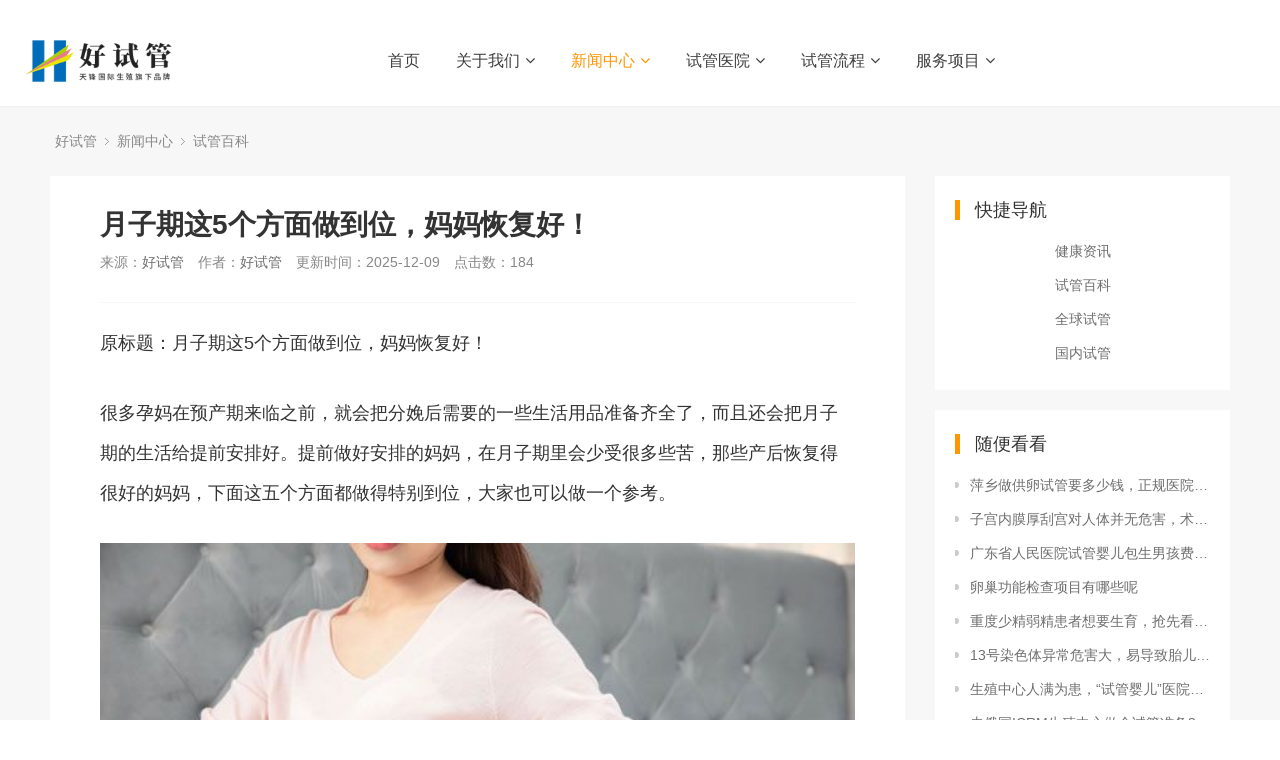

--- FILE ---
content_type: text/html; charset=utf-8
request_url: http://www.haoivf.com/news/20672.html
body_size: 11442
content:
﻿<!DOCTYPE html>
<html>
<head>
<meta http-equiv="Content-Type" content="text/html; charset=utf-8" />
<meta http-equiv="X-UA-Compatible" content="IE=edge">
<title>月子期这5个方面做到位，妈妈恢复好！_好试管网</title>
<meta name="description" content="原标题：月子期这5个方面做到位，妈妈恢复好！            很多孕妈在预产期来临之前，就会把分娩后需要的一些生活用品准备齐全了，而且还会把月子期的生活给提前安排好。提前做好安排的妈妈，在月子期里会少受很多些苦，那些产后恢复得很好的妈妈，下面这五个方面都做得特别到位，大家也可以做一个参考。  一、月子不用“捂” 婆婆那个年" />
<meta name="keywords" content="" />
<link href="/favicon.ico" rel="shortcut icon" type="image/x-icon" />
<link href="/template/pc/skin/style/pintuer.css" rel="stylesheet" media="screen" type="text/css" />
<link href="/template/pc/skin/style/header.css" rel="stylesheet" media="screen" type="text/css" />
<link href="/template/pc/skin/style/style.css" rel="stylesheet" media="screen" type="text/css" />
<link href="/template/pc/skin/Lib/font-awesome/css/font-awesome.min.css" rel="stylesheet" media="screen" type="text/css" />
<!--[if lt IE 9]><script language="javascript" type="text/javascript" src="/template/pc/skin/js/respond.js"></script>
 <![endif]-->
<meta property="og:locale" content="zh_CN" />
<meta property="og:type" content="article" />
<meta property="og:site_name" content="月子期这5个方面做到位，妈妈恢复好！" />
<meta property="og:description" content="原标题：月子期这5个方面做到位，妈妈恢复好！            很多孕妈在预产期来临之前，就会把分娩后需要的一些生活用品准备齐全了，而且还会把月子期的生活给提前安排好。提前做好安排的妈妈，在月子期里会少受很多些苦，那些产后恢复得很好的妈妈，下面这五个方面都做得特别到位，大家也可以做一个参考。  一、月子不用“捂” 婆婆那个年" />
 <meta name="robots" content="max-image-preview:large" />
<!-- 网页地址-->
<meta property="og:url" content="http://www.haoivf.com/news/20672.html" />
<!-- 网页封面图-->
<meta property="og:image" content="http://www.haoivf.com/uploads/image/83.jpg" />
<!-- 发布时间-->
<meta property="article:published_time" content="2025-12-09" />
<!-- 修改时间-->
<meta property="article:modified_time" content="2025-12-09" />

<meta name="twitter:card" content="summary" />
<meta name="twitter:title" content="月子期这5个方面做到位，妈妈恢复好！" />
<meta name="twitter:description" content="原标题：月子期这5个方面做到位，妈妈恢复好！            很多孕妈在预产期来临之前，就会把分娩后需要的一些生活用品准备齐全了，而且还会把月子期的生活给提前安排好。提前做好安排的妈妈，在月子期里会少受很多些苦，那些产后恢复得很好的妈妈，下面这五个方面都做得特别到位，大家也可以做一个参考。  一、月子不用“捂” 婆婆那个年" />
<meta name="twitter:image" content="http://www.haoivf.com/uploads/image/83.jpg" />
</head>
<body>
<!--网站公用头部——开始-->
﻿<script language="javascript" type="text/javascript" src="/template/pc/skin/js/jquery.min.js"></script>
<!-- 友好的弹出提示框 -->
<script language="javascript" type="text/javascript" src="/public/plugins/layer-v3.1.0/layer.js"></script>
<!-- 支持子目录 -->
    <script type="text/javascript">
        var __eyou_basefile__ = '/index.php';
        var __root_dir__ = '';
    </script>
<header id="pc-header">
    <div class="layout fixed navbar">
        <div class="container-layout">
            <div class="line">
                <div class="x2 logo">
                    <a href="http://www.haoivf.com"><img src="/template/logo.png" alt="好试管网" class="img-responsive"/></a>
                </div>
                <div class="x9 text-center">
                <ul class="nav nav-menu nav-inline" >
                 <li><a href="http://www.haoivf.com" title="首页">首页</a></li>
                                <li class="">
                    <a href="/gywm/" class="first-level">
                    关于我们<i class="fa fa-angle-down margin-small-left"></i></a>
                                        <ul class="drop-menu">                        <li><a href="/fwlc/">服务流程</a></li>                        <li><a href="/djys/">独家优势</a></li>                        <li><a href="/lxwm/">联系我们</a></li>                        <li><a href="/yqlj/">友情链接</a></li>                    </ul>
                                        </a>
                </li>
                                <li class="active">
                    <a href="/news/" class="first-level">
                    新闻中心<i class="fa fa-angle-down margin-small-left"></i></a>
                                        <ul class="drop-menu">                        <li><a href="/jkzx/">健康资讯</a></li>                        <li><a href="/sgbk/">试管百科</a></li>                        <li><a href="/qqivf/">全球试管</a></li>                        <li><a href="/zgivf/">国内试管</a></li>                    </ul>
                                        </a>
                </li>
                                <li class="">
                    <a href="/sgyy/" class="first-level">
                    试管医院<i class="fa fa-angle-down margin-small-left"></i></a>
                                        <ul class="drop-menu">                        <li><a href="/gnyy/">国内医院</a></li>                        <li><a href="/gwyy/">国外医院</a></li>                        <li><a href="/sgjg/">试管机构</a></li>                    </ul>
                                        </a>
                </li>
                                <li class="">
                    <a href="/sglc/" class="first-level">
                    试管流程<i class="fa fa-angle-down margin-small-left"></i></a>
                                        <ul class="drop-menu">                        <li><a href="/beiyun/">备孕</a></li>                        <li><a href="/cupai/">促排</a></li>                        <li><a href="/quluan/">取卵</a></li>                        <li><a href="/yizhi/">移植</a></li>                        <li><a href="/yanyun/">验孕</a></li>                    </ul>
                                        </a>
                </li>
                                <li class="">
                    <a href="/fwxm/" class="first-level">
                    服务项目<i class="fa fa-angle-down margin-small-left"></i></a>
                                        <ul class="drop-menu">                        <li><a href="/fwnr/">服务内容</a></li>                        <li><a href="/zytc/">助孕套餐</a></li>                    </ul>
                                        </a>
                </li>
                              </ul>
                </div>

            </div>
        </div>
    </div>
</header>

<!--弹出搜索 -->
<div class="searchBar-m">
    <div class="mask"></div>
    <a href="javascript:void(0)"><i class="fa fa-times"></i></a>
    <div class="form-group">
            <form method="get" action="/search.html" onsubmit="return searchForm();">
            <input type="text" name="keywords" id="keywords" class="input radius-none text-middle" value="请输入关键词" onFocus="this.value=''" onBlur="if(!value){value=defaultValue}"/>
            <button type="submit" name="submit" class="button radius-none border-none" value="Search"/></button>
            <input type="hidden" name="method" value="1" />        </form>
        </div>
</div>
<!-- 弹出搜索 -->
<div class="clearfix"></div>




<div class="layout bg-gray">
	<div class="container">
		<div class="line">
			<div class="x12">
				<div class="nav-bread">
					<i class="fa fa-home margin-small-right" aria-hidden="true"></i> <a href='/' class=''>好试管</a> &gt; <a href='/news/' class=''>新闻中心</a> &gt; <a href='/sgbk/'>试管百科</a>				</div>
			</div>
		</div>
	</div>
	<div class="container">
		<div class="line">
			<div class="x9">
				<div class="sidebar-l">
					<!--内容 begin-->
					<div class="article">
						<div class="padding-large bg-white">
							<div class="post">
								<h1>月子期这5个方面做到位，妈妈恢复好！</h1>
								<div class="blank"></div>
								<div class="text-gray padding-big-bottom text-default">
									<span class="margin-right">来源：<a href="http://www.haoivf.com">好试管</a></span>
									<span class="margin-right">作者：<a href="http://www.haoivf.com">好试管</a></span>
									<span class="margin-right">更新时间：2025-12-09</span>
									<span class="margin-right">点击数：<script src='/index.php?m=api&c=Ajax&a=arcclick&type=view&aids=20672' type='text/javascript' language='javascript'></script></span>
                                    
								</div>
								<hr class="bg-gray">
								<div class="blank"></div>
								<div style="text-align: left; margin-bottom: 10px;">
        <div style="text-align: left; margin-bottom: 10px;">
            <p style="font-size: 18px; line-height: 40px; text-align: left; margin-bottom: 30px;">原标题：月子期这5个方面做到位，妈妈恢复好！</p>
            <p style="font-size: 18px; line-height: 40px; text-align: left; margin-bottom: 30px;">很多孕妈在预产期来临之前，就会把分娩后需要的一些生活用品准备齐全了，而且还会把月子期的生活给提前安排好。提前做好安排的妈妈，在月子期里会少受很多些苦，那些产后恢复得很好的妈妈，下面这五个方面都做得特别到位，大家也可以做一个参考。</p>
            <p style="font-size: 18px; line-height: 40px; text-align: left; margin-bottom: 30px;"><img src="/uploads/image/83.jpg" alt="好试管" title="好试管" style="max-width:100%!important;height:auto!important;width: 100%; margin-bottom: 20px;"></p>
            <p style="font-size: 18px; line-height: 40px; text-align: left; margin-bottom: 30px;">一、月子不用“捂”</p>
            <p style="font-size: 18px; line-height: 40px; text-align: left; margin-bottom: 30px;">婆婆那个年代认为坐月子不能出门，不能开窗，把整个屋子都弄得密不透风，几乎月子期都是“捂”过来的。然而封闭的环境不但不利于宝宝呼吸新鲜空气，而且会让新妈妈感觉到很闷。不过现在的妈妈们似乎更懂得科学地坐月子，其实月子期真的不用“捂”，适当开窗通风，可以大大减少屋里的细菌，降低妈妈产后伤口出现感染的风险。不过建议开窗时，妈妈和宝宝不要正面对着通风口，否则产后比较虚弱的妈妈和宝宝都容易受凉。</p>
            <p style="font-size: 18px; line-height: 40px; text-align: left; margin-bottom: 30px;">如果月子期，妈妈想外出透透风，那还是得忍忍，屋外病菌比较多，容易附着在妈妈的身上，而且根据妈妈自身的情况也是不允许的。只要保证家里有新鲜的空气，妈妈在家里也能安心地度过整个月子期。</p>
            <p style="font-size: 18px; line-height: 40px; text-align: left; margin-bottom: 30px;"><img src="/uploads/image/49.jpg" alt="好试管" title="好试管" style="max-width:100%!important;height:auto!important;width: 100%; margin-bottom: 20px;"></p>
            <p style="font-size: 18px; line-height: 40px; text-align: left; margin-bottom: 30px;">二、月子期也要多下床走走</p>
            <p style="font-size: 18px; line-height: 40px; text-align: left; margin-bottom: 30px;">坐月子并不是“衣来伸手饭来张口”，妈妈需要在这个特别的时期做好“主动”恢复。如果整个月子期的妈妈都躺在床上不怎么动，除了身体会发胖，食欲差，没力气的症状就会缠绕着妈妈，而且还容易便秘，导致面色很差。</p>
            <p style="font-size: 18px; line-height: 40px; text-align: left; margin-bottom: 30px;">即使在分娩后的前几天，妈妈的伤口还没愈合，也要忍住疼痛多下床走走，多走动可以预防肠粘黏，而且可以加快排气的速度，这样妈妈才不会有腹胀的感觉，食欲才会更好，身体才会恢复得更快、更好。</p>
            <p style="font-size: 18px; line-height: 40px; text-align: left; margin-bottom: 30px;"><img src="/uploads/image/74.jpg" alt="好试管" title="好试管" style="max-width:100%!important;height:auto!important;width: 100%; margin-bottom: 20px;"></p>
            <p style="font-size: 18px; line-height: 40px; text-align: left; margin-bottom: 30px;">三、红糖水不宜多喝</p>
            <p style="font-size: 18px; line-height: 40px; text-align: left; margin-bottom: 30px;">红糖水普遍被女性认为是补血佳品，尤其是经历了分娩后的妈妈，手术过程中流失了很多血液，每天喝一碗红糖水补血便成了新妈妈的一个“任务”。</p>
            <p style="font-size: 18px; line-height: 40px; text-align: left; margin-bottom: 30px;">其实，这里有一个误区，红糖水并不是喝得越多越好，如果喝得太多，会增加恶露中的含血量，反而引起妈妈出现贫血的症状，在产后的月子期里面，每次喝300ml红糖水，持续喝7-10天为宜，如果妈妈产后的恶露颜色转化为白色恶露的时候，就需要停止喝红糖水了，否则有可能加长血性恶露排出的时间，影响身体恢复。</p>
            <p style="font-size: 18px; line-height: 40px; text-align: left; margin-bottom: 30px;"><img src="/uploads/image/37.jpg" alt="好试管" title="好试管" style="max-width:100%!important;height:auto!important;width: 100%; margin-bottom: 20px;"></p>
            <p style="font-size: 18px; line-height: 40px; text-align: left; margin-bottom: 30px;">四、月子期少食用鸡蛋</p>
            <p style="font-size: 18px; line-height: 40px; text-align: left; margin-bottom: 30px;">鸡蛋营养很丰富，但是不适合月子期的妈妈多吃。因为鸡蛋有低脂肪，高蛋白的特点，有些产后的妈妈就把它当做了每日必吃的食物。其实产后的妈妈肠胃蠕动能力差，消化能力相对正常情况要低很多，鸡蛋中的蛋白质在体内并不容易消化，而且经过一系列化学反应，会产生很多气体，如果产后妈妈运动相对较少，气体容易堆积在肠道内，这时就会引起胃胀，便秘等情况。所以月子期里，鸡蛋并不是吃得越多越好，合理饮食有助于妈妈早日恢复健康。</p>
            <p style="font-size: 18px; line-height: 40px; text-align: left; margin-bottom: 30px;"><img src="/uploads/image/2.jpg" alt="好试管" title="好试管" style="max-width:100%!important;height:auto!important;width: 100%; margin-bottom: 20px;"></p>
            <p style="font-size: 18px; line-height: 40px; text-align: left; margin-bottom: 30px;">五、睡姿交替有助于产后恢复</p>
            <p style="font-size: 18px; line-height: 40px; text-align: left; margin-bottom: 30px;">分娩后的妈妈，睡姿的多样性也是有助于身体恢复的。一般情况下，刚刚分娩后的妈妈习惯采用躺卧的姿势，因为这种睡姿会减少因移动身体而引起伤口撕裂的疼痛，但是此时的子宫会有回缩的现象，在盆腔内的活动范围较大，容易随着身体的移动而发生移位。为了防止子宫长期偏向一侧而固定，妈妈在卧床的时候最好采用仰卧、侧卧交替的方式，这样有利于产后子宫的恢复。</p>
            <p style="font-size: 18px; line-height: 40px; text-align: left; margin-bottom: 30px;">月子坐得好不好，直接影响到妈妈以后的身体状况，那些产后都恢复得很好的妈妈，以上几点都做得特别到位。今天把这些知识分享给那些待产的妈妈们，希望能对你们产后恢复有所帮助。</p>
            <div style="text-align: left; margin-bottom: 10px;">
                <a style="color: red;">
                    <img src="/uploads/image/66.jpg" alt="好试管" title="好试管" style="max-width:100%!important;height:auto!important;width: 100%; margin-bottom: 20px;">
                </a>
            </div>
        </div>
    </div>							</div>
                            <div class="blank-small"></div>
                            <div class="text-center">
                            <!-- 收藏代码开始  -->
                                                            <a class="button hidden-l bg-gray border-none radius-rounded text-center text-main"  href="javascript:void(0);" id="ey_v378141_20672" data-aid="20672" data-name="eyou_collect" data-loginurl="/user" data-class_value="off" data-collected="<i class='fa fa-heart margin-small-right'></i>已收藏" data-cancel="<i class='fa fa-heart margin-small-right'></i>加入收藏" onclick="ey_v378141(20672,'off',this);" ><i class='fa fa-heart margin-small-right'></i>加入收藏</a>
                                        <script type="text/javascript">
        var collected_v379494_20672 = "<i class='fa fa-heart margin-small-right'></i>已收藏";
        var cancel_v379494_20672 = "<i class='fa fa-heart margin-small-right'></i>加入收藏";
        var root_dir_v379494 = '';
        var loginurl_v379494 = '/user';
</script>

    <script>window.tag_collection_list || document.write('<script src="/public/static/common/js/tag_collection_list.js?v=v1.7.5" type="text/javascript"><\/script>')</script>
    <script type="text/javascript">ey_v377550("20672","off");</script>                            <!--  收藏代码结束 -->
                            </div>
							<!--tag-->
							<div class="blank-middle"></div>
														<div class="blank-small"></div>
							<!--tag end-->
							<div class="padding-large-top border-top height">
								<div class="line">
									<div class="x10">
										上一篇：<a href="/news/20671.html" class="text-gray" title="上一篇：月圆之夜受孕会生畸形儿是真的吗？">月圆之夜受孕会生畸形儿是真的吗？</a>
																				<div class="blank"></div>
										下一篇：<a href="/news/20674.html" class="text-gray" title="下一篇：月子没坐完，又再次住院，婆婆气得不行：没出息！">月子没坐完，又再次住院，婆婆气得不行：没出息！</a>
																			</div>
									<div class="x2 text-center">
																				<a href="/news/" class="button button-big button-block bg-yellow margin-top radius-rounded border-none text-default"><i class="fa fa-mail-reply margin-small-right"></i>返回列表</a>
										<!-- 新闻中心 -->
																			</div>
							   </div>
							</div>
						</div>
					</div>
				</div>
				<div class="blank"></div>
			</div>
			<div class="x3">
			<!-- 快速导航 -->
			<div class="bg-white padding-big">
				<div class="title-l">
				<h2>快捷导航</h2>
				</div>
				<ul class="list-post-text">
               							<div align="center"><li ><a href="/jkzx/" title="健康资讯" class="height">健康资讯</a></li>
                      </div>
			 				<div align="center"><li ><a href="/sgbk/" title="试管百科" class="height">试管百科</a></li>
                      </div>
			 				<div align="center"><li ><a href="/qqivf/" title="全球试管" class="height">全球试管</a></li>
                      </div>
			 				<div align="center"><li ><a href="/zgivf/" title="国内试管" class="height">国内试管</a></li>
                      </div>
			                  
				</ul>

			</div>
			<div class="blank-small"></div>
				<div class="sidebar-r">
					<div class="bg-white padding-big">
						<div class="title-l">
							<h2>随便看看</h2>
						</div>
						<ul class="list-post-text">
							<!-- orderby='rand'随机 -->
							 								<li class="dot"><a href="/news/5391.html" title="萍乡做供卵试管要多少钱，正规医院做供卵试管的详细费用解析 萍乡妇保做试管怎么样" class="height">萍乡做供卵试管要多少钱，正规医院做供卵试管的详细费用解析 萍乡妇保做试管怎么样</a></li>
							 								<li class="dot"><a href="/news/1484.html" title="子宫内膜厚刮宫对人体并无危害，术后注意这几点" class="height">子宫内膜厚刮宫对人体并无危害，术后注意这几点</a></li>
							 								<li class="dot"><a href="/news/3963.html" title="广东省人民医院试管婴儿包生男孩费用明细" class="height">广东省人民医院试管婴儿包生男孩费用明细</a></li>
							 								<li class="dot"><a href="/news/2354.html" title="卵巢功能检查项目有哪些呢" class="height">卵巢功能检查项目有哪些呢</a></li>
							 								<li class="dot"><a href="/news/6243.html" title="重度少精弱精患者想要生育，抢先看国内外试管报价 " class="height">重度少精弱精患者想要生育，抢先看国内外试管报价 </a></li>
							 								<li class="dot"><a href="/news/2423.html" title="13号染色体异常危害大，易导致胎儿畸形" class="height">13号染色体异常危害大，易导致胎儿畸形</a></li>
							 								<li class="dot"><a href="/news/3234.html" title="生殖中心人满为患，“试管婴儿”医院将增至17家" class="height">生殖中心人满为患，“试管婴儿”医院将增至17家</a></li>
							 								<li class="dot"><a href="/news/4474.html" title="去俄国ICRM生殖中心做个试管准备20万人民币够吗" class="height">去俄国ICRM生殖中心做个试管准备20万人民币够吗</a></li>
							 								<li class="dot"><a href="/news/4008.html" title="天门市第一人民医院单周期试管婴儿收费明细" class="height">天门市第一人民医院单周期试管婴儿收费明细</a></li>
							 								<li class="dot"><a href="/news/5979.html" title="广西壮族自治区妇幼保健院试管婴儿生男孩费用、成功率一览 " class="height">广西壮族自治区妇幼保健院试管婴儿生男孩费用、成功率一览 </a></li>
							 						</ul>
					</div>
					<div class="blank-small"></div>

					<div class="bg-white padding-big">
						<div class="title-l">
							<h2>医院推荐</h2>
						</div>

						<div class="list-post-x">
							<!-- flag='h' -->
															<div class="media media-x">
																		<div class="thumb-md float-left radius">
										<a href="/sgyy/1225.html" title="泰国皇家生殖遗传医院（RFG）"><img src="/uploads/allimg/20230223/1-230223100I9515.jpg" class="img-responsive" alt="泰国皇家生殖遗传医院（RFG）"></a>
									</div>
																		<div class="media-body">
										<h3><a href="/sgyy/1225.html" class="text-middle">泰国皇家生殖遗传医院（RFG）</a></h3>
									</div>
								</div>
															<div class="media media-x">
																		<div class="thumb-md float-left radius">
										<a href="/sgyy/1224.html" title="泰国BNH医院"><img src="/uploads/allimg/20230223/1-230223100504354.jpg" class="img-responsive" alt="泰国BNH医院"></a>
									</div>
																		<div class="media-body">
										<h3><a href="/sgyy/1224.html" class="text-middle">泰国BNH医院</a></h3>
									</div>
								</div>
															<div class="media media-x">
																		<div class="thumb-md float-left radius">
										<a href="/sgyy/1233.html" title="美国SCRC南加州生殖中心（SCRC）"><img src="/uploads/allimg/20230223/1-23022310354D55.jpg" class="img-responsive" alt="美国SCRC南加州生殖中心（SCRC）"></a>
									</div>
																		<div class="media-body">
										<h3><a href="/sgyy/1233.html" class="text-middle">美国SCRC南加州生殖中心（SCRC）</a></h3>
									</div>
								</div>
															<div class="media media-x">
																		<div class="thumb-md float-left radius">
										<a href="/sgyy/16978.html" title="俄勒冈生殖医学中心（ORM）"><img src="/uploads/allimg/20240414/1-240414211J3341.jpg" class="img-responsive" alt="俄勒冈生殖医学中心（ORM）"></a>
									</div>
																		<div class="media-body">
										<h3><a href="/sgyy/16978.html" class="text-middle">俄勒冈生殖医学中心（ORM）</a></h3>
									</div>
								</div>
															<div class="media media-x">
																		<div class="thumb-md float-left radius">
										<a href="/sgyy/16977.html" title="美国EFC生殖中心"><img src="/uploads/allimg/20240414/1-2404142111302D.jpg" class="img-responsive" alt="美国EFC生殖中心"></a>
									</div>
																		<div class="media-body">
										<h3><a href="/sgyy/16977.html" class="text-middle">美国EFC生殖中心</a></h3>
									</div>
								</div>
													</div>
					</div>
					<div class="blank-small"></div>
						<div class="bg-white padding-big">
						<div class="title-l">
							<h2>阅读排行</h2>
						</div>
						<ul class="list-post-text">
							
							 							 <!-- ordermode=desc 排序类型：desc表示从大到小，asc表示从小到大 -->
								<li class="dot"><a href="/news/6729.html" title="子宫肌瘤做试管婴儿适合哪种促排方案" class="height">[<script src='/index.php?m=api&c=Ajax&a=arcclick&type=view&aids=6729' type='text/javascript' language='javascript'></script>]子宫肌瘤做试管婴儿适合哪种促排方案</a></li>
							 							 <!-- ordermode=desc 排序类型：desc表示从大到小，asc表示从小到大 -->
								<li class="dot"><a href="/news/6437.html" title="广西右江民族医学院附属医院试管婴儿费用清" class="height">[<script src='/index.php?m=api&c=Ajax&a=arcclick&type=view&aids=6437' type='text/javascript' language='javascript'></script>]广西右江民族医学院附属医院试管婴儿费用清</a></li>
							 							 <!-- ordermode=desc 排序类型：desc表示从大到小，asc表示从小到大 -->
								<li class="dot"><a href="/news/9918.html" title="四川锦欣西囡妇儿医院毕昇院区第三代试管婴" class="height">[<script src='/index.php?m=api&c=Ajax&a=arcclick&type=view&aids=9918' type='text/javascript' language='javascript'></script>]四川锦欣西囡妇儿医院毕昇院区第三代试管婴</a></li>
							 							 <!-- ordermode=desc 排序类型：desc表示从大到小，asc表示从小到大 -->
								<li class="dot"><a href="/news/7313.html" title="国内冻卵医院盘点：正规生殖中心才是首选" class="height">[<script src='/index.php?m=api&c=Ajax&a=arcclick&type=view&aids=7313' type='text/javascript' language='javascript'></script>]国内冻卵医院盘点：正规生殖中心才是首选</a></li>
							 							 <!-- ordermode=desc 排序类型：desc表示从大到小，asc表示从小到大 -->
								<li class="dot"><a href="/news/6442.html" title="新疆人民医院试管婴儿费用表，助孕收费明细" class="height">[<script src='/index.php?m=api&c=Ajax&a=arcclick&type=view&aids=6442' type='text/javascript' language='javascript'></script>]新疆人民医院试管婴儿费用表，助孕收费明细</a></li>
							 							 <!-- ordermode=desc 排序类型：desc表示从大到小，asc表示从小到大 -->
								<li class="dot"><a href="/news/7569.html" title="文昌不孕不育专科医院大全，助孕好评机构排" class="height">[<script src='/index.php?m=api&c=Ajax&a=arcclick&type=view&aids=7569' type='text/javascript' language='javascript'></script>]文昌不孕不育专科医院大全，助孕好评机构排</a></li>
							 							 <!-- ordermode=desc 排序类型：desc表示从大到小，asc表示从小到大 -->
								<li class="dot"><a href="/news/7570.html" title="牡丹江不孕不育专科医院哪家好，助孕机构排" class="height">[<script src='/index.php?m=api&c=Ajax&a=arcclick&type=view&aids=7570' type='text/javascript' language='javascript'></script>]牡丹江不孕不育专科医院哪家好，助孕机构排</a></li>
							 							 <!-- ordermode=desc 排序类型：desc表示从大到小，asc表示从小到大 -->
								<li class="dot"><a href="/news/6438.html" title="桂林医学院附属医院试管婴儿费用清单" class="height">[<script src='/index.php?m=api&c=Ajax&a=arcclick&type=view&aids=6438' type='text/javascript' language='javascript'></script>]桂林医学院附属医院试管婴儿费用清单</a></li>
							 							 <!-- ordermode=desc 排序类型：desc表示从大到小，asc表示从小到大 -->
								<li class="dot"><a href="/news/6741.html" title="安医一附院生孩子床位要提前预约吗安医附院" class="height">[<script src='/index.php?m=api&c=Ajax&a=arcclick&type=view&aids=6741' type='text/javascript' language='javascript'></script>]安医一附院生孩子床位要提前预约吗安医附院</a></li>
							 							 <!-- ordermode=desc 排序类型：desc表示从大到小，asc表示从小到大 -->
								<li class="dot"><a href="/news/6688.html" title="amh0.26只能供卵吗amh值0.02" class="height">[<script src='/index.php?m=api&c=Ajax&a=arcclick&type=view&aids=6688' type='text/javascript' language='javascript'></script>]amh0.26只能供卵吗amh值0.02</a></li>
							 						</ul>
					</div>
					<div class="blank-small"></div>
					
					<div class="blank-small"></div>
						<div class="bg-white padding-big">
						<div class="title-l">
							<h2><a href="/tags"  target="_blank" >最新标签</a></h2>
						</div>
						<ul class="list-post-text">
							
														<!--getall 0表示当前页 1表示系统全部-->
				<a href="/tags/129.html" class="tag tags bg-yellow radius-rounded text-white margin-bottom padding"  target="_blank" >甘孜试管婴儿</a>
											<!--getall 0表示当前页 1表示系统全部-->
				<a href="/tags/128.html" class="tag tags bg-yellow radius-rounded text-white margin-bottom padding"  target="_blank" >凉山试管婴儿</a>
											<!--getall 0表示当前页 1表示系统全部-->
				<a href="/tags/127.html" class="tag tags bg-yellow radius-rounded text-white margin-bottom padding"  target="_blank" >三代试管</a>
											<!--getall 0表示当前页 1表示系统全部-->
				<a href="/tags/126.html" class="tag tags bg-yellow radius-rounded text-white margin-bottom padding"  target="_blank" >宫颈糜烂</a>
											<!--getall 0表示当前页 1表示系统全部-->
				<a href="/tags/125.html" class="tag tags bg-yellow radius-rounded text-white margin-bottom padding"  target="_blank" >二胎生育</a>
											<!--getall 0表示当前页 1表示系统全部-->
				<a href="/tags/124.html" class="tag tags bg-yellow radius-rounded text-white margin-bottom padding"  target="_blank" >人工受孕</a>
											<!--getall 0表示当前页 1表示系统全部-->
				<a href="/tags/123.html" class="tag tags bg-yellow radius-rounded text-white margin-bottom padding"  target="_blank" >排卵针</a>
											<!--getall 0表示当前页 1表示系统全部-->
				<a href="/tags/122.html" class="tag tags bg-yellow radius-rounded text-white margin-bottom padding"  target="_blank" >促排针</a>
											<!--getall 0表示当前页 1表示系统全部-->
				<a href="/tags/121.html" class="tag tags bg-yellow radius-rounded text-white margin-bottom padding"  target="_blank" >清宫图</a>
											<!--getall 0表示当前页 1表示系统全部-->
				<a href="/tags/120.html" class="tag tags bg-yellow radius-rounded text-white margin-bottom padding"  target="_blank" >备孕</a>
											<!--getall 0表示当前页 1表示系统全部-->
				<a href="/tags/119.html" class="tag tags bg-yellow radius-rounded text-white margin-bottom padding"  target="_blank" >三代试管婴儿费用多少钱</a>
											<!--getall 0表示当前页 1表示系统全部-->
				<a href="/tags/118.html" class="tag tags bg-yellow radius-rounded text-white margin-bottom padding"  target="_blank" >三代试管婴儿一次成功</a>
											<!--getall 0表示当前页 1表示系统全部-->
				<a href="/tags/117.html" class="tag tags bg-yellow radius-rounded text-white margin-bottom padding"  target="_blank" >第三代试管婴儿100%成功</a>
											<!--getall 0表示当前页 1表示系统全部-->
				<a href="/tags/116.html" class="tag tags bg-yellow radius-rounded text-white margin-bottom padding"  target="_blank" >三代试管保证包成功</a>
											<!--getall 0表示当前页 1表示系统全部-->
				<a href="/tags/115.html" class="tag tags bg-yellow radius-rounded text-white margin-bottom padding"  target="_blank" >试管婴儿生男孩费用</a>
											<!--getall 0表示当前页 1表示系统全部-->
				<a href="/tags/114.html" class="tag tags bg-yellow radius-rounded text-white margin-bottom padding"  target="_blank" >三代试管婴儿生儿子费用详解</a>
											<!--getall 0表示当前页 1表示系统全部-->
				<a href="/tags/113.html" class="tag tags bg-yellow radius-rounded text-white margin-bottom padding"  target="_blank" >子宫肌瘤</a>
											<!--getall 0表示当前页 1表示系统全部-->
				<a href="/tags/112.html" class="tag tags bg-yellow radius-rounded text-white margin-bottom padding"  target="_blank" >广州试管婴儿</a>
											<!--getall 0表示当前页 1表示系统全部-->
				<a href="/tags/111.html" class="tag tags bg-yellow radius-rounded text-white margin-bottom padding"  target="_blank" >青岛试管婴儿</a>
											<!--getall 0表示当前页 1表示系统全部-->
				<a href="/tags/110.html" class="tag tags bg-yellow radius-rounded text-white margin-bottom padding"  target="_blank" >开封试管婴儿</a>
										</ul>
					</div>
					<div class="blank-small"></div>
					
					
				</div>
			</div>
		</div><!--line end-->
	</div>
	<div class="blank-big"></div>
	
</div>
<!--网站公用底部——开始-->
<footer class="bg-main">
	<div class="container-layout">
		<ul>
						<li class="float-left item-1 hidden-l hidden-s">
				<h3 class="text-middle margin-big-bottom">关于我们</h3>
				<ul>
										<li><a href="/fwlc/" title="服务流程">服务流程</a></li>
										<li><a href="/djys/" title="独家优势">独家优势</a></li>
										<li><a href="/lxwm/" title="联系我们">联系我们</a></li>
										<li><a href="/yqlj/" title="友情链接">友情链接</a></li>
									</ul>
			</li>
			 			<li class="float-left item-2 hidden-l hidden-s">
				<h3 class="text-middle margin-big-bottom">新闻中心</h3>
				<ul>
										<li><a href="/jkzx/" title="健康资讯">健康资讯</a></li>
										<li><a href="/sgbk/" title="试管百科">试管百科</a></li>
										<li><a href="/qqivf/" title="全球试管">全球试管</a></li>
										<li><a href="/zgivf/" title="国内试管">国内试管</a></li>
									</ul>
			</li>
			 			<li class="float-left item-3 hidden-l hidden-s">
				<h3 class="text-middle margin-big-bottom">试管医院</h3>
				<ul>
										<li><a href="/gnyy/" title="国内医院">国内医院</a></li>
										<li><a href="/gwyy/" title="国外医院">国外医院</a></li>
										<li><a href="/sgjg/" title="试管机构">试管机构</a></li>
									</ul>
			</li>
			 			<li class="float-left item-4 hidden-l hidden-s">
				<h3 class="text-middle margin-big-bottom">试管流程</h3>
				<ul>
										<li><a href="/beiyun/" title="备孕">备孕</a></li>
										<li><a href="/cupai/" title="促排">促排</a></li>
										<li><a href="/quluan/" title="取卵">取卵</a></li>
										<li><a href="/yizhi/" title="移植">移植</a></li>
										<li><a href="/yanyun/" title="验孕">验孕</a></li>
									</ul>
			</li>
			 			
			<li class="float-left item-5">

				<div class="contact">
					<div class="media media-x margin-big-bottom">
						<span class="float-left radius-circle bg-yellow text-white text-center">
							<i class="fa fa-map-marker fa-fw" aria-hidden="true"></i>
						</span>
						<div class="media-body">
							<p>格鲁吉亚第比利斯市<p>
						</div>
					</div>				
					
					<div class="media media-x margin-big-bottom">
						<span class="float-left radius-circle bg-yellow text-white text-center">
							<i class="fa-fw fa fa-phone"></i>
						</span>
						<div class="media-body">
							<p>
								<a href="tel:13988888888" class="Conv_DINCondensedC text-large">13988888888</a>
							<p>
						</div>
					</div>
					<div class="media media-x margin-big-bottom">
						<span class="float-left radius-circle bg-yellow text-white text-center">
							<i class="fa fa-envelope fa-fw"></i>
						</span>
						<div class="media-body">
							<p>
								<a href="mailto:10000@qq.com" class="text-middle"> 10000@qq.com</a>
							</p>
						</div>
					</div>
					<div class="media media-x margin-big-bottom">
						<span class="float-left radius-circle bg-yellow text-white text-center">
							<i class="fa-fw fa fa-weixin"></i>
						</span>
						<div class="media-body">
							<p>
								<a href="weixin://weixin" class="text-middle"> weixin</a>
							</p>
						</div>
					</div>

				</div>
			</li>
			<li class="float-left item-6">
				<div class="qr padding radius text-center"><img src="/template/logo.jpg"><p class="text-gray height-middle">关注我们</p></div>
			</li>
		</ul>
	</div>
	<div class="blank-middle"></div>
	<!-- 友情链接 -->
	<div class="container-layout">
		<div class="line">	
			<div class="tab">
				<div class="tab-head">
					<ul class="tab-nav">
						<li class="active"><a href="#friend-1">友情链接</a></li>
						<!-- <li><a href="#friend-2">友情链接-图片</a> </li> -->
					</ul>
				</div>
				<div class="tab-body">
					<div class="tab-panel active flink" id="friend-1">
													<a href="http://bj.haoivf.com"  target="_blank" >北京好试管 </a>
													<a href="http://sh.haoivf.com"  target="_blank" >上海好试管 </a>
													<a href="http://tj.haoivf.com/"  target="_blank" >天津好试管 </a>
													<a href="http://cq.haoivf.com"  target="_blank" >重庆好试管 </a>
													<a href="http://cd.haoivf.com"  target="_blank" >成都好试管 </a>
													<a href="http://gy.haoivf.com"  target="_blank" >贵阳好试管 </a>
													<a href="http://wh.haoivf.com"  target="_blank" >武汉好试管 </a>
													<a href="http://gz.haoivf.com"  target="_blank" >广州好试管 </a>
													<a href="http://xa.haoivf.com"  target="_blank" >西安好试管 </a>
													<a href="http://km.haoivf.com"  target="_blank" >昆明好试管 </a>
													<a href="http://hk.haoivf.com"  target="_blank" >海口好试管 </a>
													<a href="http://nj.haoivf.com"  target="_blank" >南京好试管 </a>
													<a href="http://nn.haoivf.com"  target="_blank" >南宁好试管 </a>
													<a href="http://sjz.haoivf.com"  target="_blank" >石家庄好试管 </a>
													<a href="http://www.ahlanping.com"  target="_blank" >合肥膜结构车棚 </a>
													<a href="https://www.meibanla.com"  target="_blank" >祛斑美白知识 </a>
												<a href="/tags">Tag标签大全</a>
					</div>
					<!-- <div class="tab-panel flink" id="friend-2">
											</div> -->

				</div>
			</div>	
		</div>	
	</div>	
	<!-- 友情链接 end -->

	<div class="container-layout">
		<div class="line">
			<div class="copyright height">
                <!-- 底部版权 begin -->
				<div class="x8">
					Copyright © 2023-2025 <a href="http://www.haoivf.com/" target="_blank">好试管网</a> 版权所有 	<a href="/sitemap.txt">SiteMap</a> 
<br> <h2>做试管婴儿哪里好？当然是"<a href="http://www.haoivf.com/" target="_blank">好试管</a>"！</h2>
<br>本站出租出售,联系QQ:14827188				</div>
                <!-- 底部版权 end -->
                <!-- 网站地图 begin -->
				<div class="x4 text-right">
					<a href="http://www.haoivf.com/sitemap.xml">SiteMap</a>
				</div>
                <!-- 网站地图 end -->
			</div>

	<div class="blank-middle"></div>
		</div>
	</div>
</footer>

<!-- 登录弹窗 begin -->
<div id="log">
    <div class="dialog" style="min-width: 418px;">
        <div class="dialog-head">
            <span class="dialog-close close rotate-hover"></span>
        </div>
        <div class="dialog-body">
            <div class="register">
                <div class="blank-middle"></div>
                <div class="tab text-center">
                  <ul>
                    <li id="signtab1" onclick="setTab('signtab',1,2)" class="">账号登录</li>
                  </ul>
                </div>
                <!-- 登录 begin -->
                <div id="con_signtab_1">
                    <form method="post" id="popup_login_submit">
                        <!-- 用户名 begin -->
                        <div class="form-group">
                            <div class="field ">
                                <input type='text' name='username' id='username' class="input text-main radius-none" value="" data-validate="required:必填" placeholder="用户名">
                            </div>
                        </div>
                        <!-- 用户名 end -->
                        <!-- 密码 begin -->
                        <div class="form-group">
                            <div class="field ">
                                <input type='password'  name='password' id="password" class="input text-main radius-none" placeholder="密码" value=""/>
                            </div>
                        </div>
                        <!-- 密码 end -->
                        <!-- 验证码包括手机验证码专用样式input-group begin -->
                        <div class="form-group" id="ey_login_vertify">
                            <div class="field ">
                                <div class="input-group">
                                    <input type='text'  name='vertify' autocomplete="off" class="input text-main radius-none" placeholder="图形验证码" value=""/>
                                    <span class="addon"><img src="/api/Ajax/vertify/type/users_login.html" class="chicuele" id="imgVerifys" onclick="ey_fleshVerify();" title="看不清？点击更换验证码" align="absmiddle"></span>
                                </div>
                            </div>
                        </div>
                        <!-- 验证码包括手机验证码专用样式input-group end -->
                        <!-- 提交 begin -->
                        <div class="form-button">
                            <input type="hidden" name="referurl" value=""/>
                            <input type="hidden" name="website" value="website"/>
                            <input type="button" name="submit" onclick="popup_login_submit();" class="button bg-yellow button-large button-block border-none radius-none text-white" value="提交"/>
                        </div>
                        <!-- 提交 end -->
                                            </form>
                    <p class="margin-top text-right">
                        <a href="/reg">注册账号</a>&nbsp;|&nbsp;
                        <a href="/user/Users/retrieve_password.html">忘记密码</a>
                    </p>
                </div>
                <!-- 登录 end -->


                <!-- 第三方账号登录 begin -->
                <div id="ey_third_party_login">
                    <div class="blank-middle"></div>
                    <div class="line"><span class="text-gray bg-white text-default">社交账号登录</span><hr></div>
                    <div class="blank-small"></div>
                    <div class="bnt-login">
                        <a id="ey_third_party_qqlogin" title="QQ登录" href="/index.php?m=plugins&c=QqLogin&a=login" class="qq"><i class="iconfont icon-qq"></i></a>
                        <a id="ey_third_party_wxlogin" title="微信登录" href="/index.php?m=plugins&c=WxLogin&a=login" class="weixin"><i class="iconfont icon-weixin"></i></a>
                        <a id="ey_third_party_wblogin" title="微博登录" href="/index.php?m=plugins&c=Wblogin&a=login" class="weibo"><i class="iconfont icon-weibo"></i></a>
                    </div>
                </div>
                <!-- 第三方账号登录 end -->
            </div>
        </div>
    </div>
</div>

<!--站长统计-->
<!--百度统计-->
<script>
var _hmt = _hmt || [];
(function() {
  var hm = document.createElement("script");
  hm.src = "https://hm.baidu.com/hm.js?b9838878aa4ed05c2f87719871c984bd";
  var s = document.getElementsByTagName("script")[0]; 
  s.parentNode.insertBefore(hm, s);
})();
</script>

<!--360统计-->
<script>
(function(b,a,e,h,f,c,g,s){b[h]=b[h]||function(){(b[h].c=b[h].c||[]).push(arguments)};
b[h].s=!!c;g=a.getElementsByTagName(e)[0];s=a.createElement(e);
s.src="//s.union.360.cn/"+f+".js";s.defer=!0;s.async=!0;g.parentNode.insertBefore(s,g)
})(window,document,"script","_qha",575991,false);
</script>
<!--51统计-->
<script charset="UTF-8" id="LA_COLLECT" src="//sdk.51.la/js-sdk-pro.min.js"></script>
<script>LA.init({id:"22VXvqKv14XpISi7",ck:"22VXvqKv14XpISi7",autoTrack:true,hashMode:true})</script>
<!--站长统计-->

<!-- 应用插件标签 start --> 
  
<!-- 应用插件标签 end -->
<!--网站公用底部——结束-->
<script language="javascript" type="text/javascript" src="/template/pc/skin/js/pintuer.js"></script>
<script language="javascript" type="text/javascript" src="/template/pc/skin/js/common.js"></script>
<script type="text/javascript">var root_dir="";var ey_aid=20672;</script>
<script language="javascript" type="text/javascript" src="/public/static/common/js/ey_footer.js?v=v1.7.5"></script>
</body>
</html>

--- FILE ---
content_type: text/html;charset=utf-8
request_url: http://www.haoivf.com/index.php?m=api&c=Ajax&a=arcclick&type=view&aids=20672
body_size: 195
content:
document.write('184');


--- FILE ---
content_type: text/html;charset=utf-8
request_url: http://www.haoivf.com/index.php?m=api&c=Ajax&a=arcclick&type=view&aids=6729
body_size: 197
content:
document.write('12221');


--- FILE ---
content_type: text/html;charset=utf-8
request_url: http://www.haoivf.com/index.php?m=api&c=Ajax&a=arcclick&type=view&aids=6437
body_size: 197
content:
document.write('10788');


--- FILE ---
content_type: text/html;charset=utf-8
request_url: http://www.haoivf.com/index.php?m=api&c=Ajax&a=arcclick&type=view&aids=9918
body_size: 197
content:
document.write('10670');


--- FILE ---
content_type: text/html;charset=utf-8
request_url: http://www.haoivf.com/index.php?m=api&c=Ajax&a=arcclick&type=view&aids=7313
body_size: 197
content:
document.write('10634');


--- FILE ---
content_type: text/html;charset=utf-8
request_url: http://www.haoivf.com/index.php?m=api&c=Ajax&a=arcclick&type=view&aids=6442
body_size: 197
content:
document.write('10575');


--- FILE ---
content_type: text/html;charset=utf-8
request_url: http://www.haoivf.com/index.php?m=api&c=Ajax&a=arcclick&type=view&aids=7569
body_size: 197
content:
document.write('10341');


--- FILE ---
content_type: text/html;charset=utf-8
request_url: http://www.haoivf.com/index.php?m=api&c=Ajax&a=arcclick&type=view&aids=7570
body_size: 196
content:
document.write('9721');


--- FILE ---
content_type: text/html;charset=utf-8
request_url: http://www.haoivf.com/index.php?m=api&c=Ajax&a=arcclick&type=view&aids=6438
body_size: 196
content:
document.write('9666');


--- FILE ---
content_type: text/html;charset=utf-8
request_url: http://www.haoivf.com/index.php?m=api&c=Ajax&a=arcclick&type=view&aids=6741
body_size: 196
content:
document.write('9630');


--- FILE ---
content_type: text/html;charset=utf-8
request_url: http://www.haoivf.com/index.php?m=api&c=Ajax&a=arcclick&type=view&aids=6688
body_size: 196
content:
document.write('8822');


--- FILE ---
content_type: text/css
request_url: http://www.haoivf.com/template/pc/skin/style/pintuer.css
body_size: 26873
content:
html {margin:0;padding:0;border:0;-webkit-text-size-adjust:100%;-ms-text-size-adjust:100%;-webkit-tap-highlight-color:rgba(0,0,0,0)}
body,div,span,object,iframe,h1,h2,h3,h4,h5,h6,p,blockquote,pre,a,abbr,acronym,address,code,del,dfn,em,q,dl,dt,dd,ol,ul,li,fieldset,form,legend,caption,tbody,tfoot,thead,article,aside,dialog,figure,footer,header,hgroup,nav,section {margin:0;padding:0;border:0;font-size:14px;font:inherit;vertical-align:baseline}
article,aside,details,figcaption,figure,dialog,footer,header,hgroup,menu,nav,section {display:block}
body {font-size:14px;color:#333;background:#fff;font-family:"Microsoft YaHei","simsun","Helvetica Neue",Arial,Helvetica,sans-serif}
img {border:0;vertical-align:bottom}
::-webkit-input-placeholder {color:#888888}
:-moz-placeholder {color:#888888}
::-moz-placeholder {color:#888888}
:-ms-input-placeholder {color:#ccc}
* {-webkit-box-sizing:border-box;-moz-box-sizing:border-box;box-sizing:border-box}
*:before,*:after {-webkit-box-sizing:border-box;-moz-box-sizing:border-box;box-sizing:border-box}
button::-moz-focus-inner,input::-moz-focus-inner {padding:0;border:0}
textarea {overflow:auto}
input:focus,textarea:focus,button:focus,select:focus {outline:0}
input::-ms-clear {display:none}
article,aside,details,figcaption,figure,footer,header,hgroup,main,nav,section,summary {display:block}
audio,canvas,progress,video {display:inline-block;vertical-align:baseline}
audio:not([controls]) {display:none;height:0}
[hidden],template {display:none}
a {background:transparent}
a:active,a:hover {outline:0}
a:focus {outline:thin dotted;outline:5px auto -webkit-focus-ring-color;outline-offset:-2px}
abbr[title] {border-bottom:1px dotted}
b,strong {font-weight:bold}
dfn {font-style:italic}
mark {color:#121212;background:#ff0}
small {font-size:80%}
sub,sup {position:relative;font-size:75%;line-height:0;vertical-align:baseline}
sup {top:-.5em}
sub {bottom:-.25em}
svg:not(:root) {overflow:hidden}
figure {margin:1em 40px}
hr {height:0;-moz-box-sizing:content-box;box-sizing:content-box}
pre {overflow:auto}
code,kbd,pre,samp {font-family:monospace,monospace;font-size:1em}
button,input,optgroup,select,textarea {margin:0;font:inherit}
button {overflow:visible}
button,select {text-transform:none}
button,html input[type="button"],input[type="reset"],input[type="submit"] {-webkit-appearance:button;cursor:pointer}
button[disabled],html input[disabled] {cursor:default}
button::-moz-focus-inner,input::-moz-focus-inner {padding:0;border:0}
input {line-height:normal}
input[type="checkbox"],input[type="radio"] {box-sizing:border-box;padding:0}
input[type="number"]::-webkit-inner-spin-button,input[type="number"]::-webkit-outer-spin-button {height:auto}
input[type="search"] {-webkit-box-sizing:content-box;-moz-box-sizing:content-box;box-sizing:content-box;-webkit-appearance:textfield}
input[type="search"]::-webkit-search-cancel-button,input[type="search"]::-webkit-search-decoration {-webkit-appearance:none}
fieldset {padding:.35em .625em .75em;margin:0 2px;border:1px solid #c0c0c0}
legend {padding:0;border:0}
optgroup {font-weight:bold}
table {border-spacing:0;border-collapse:collapse}
td,th {padding:0}
.button {border:solid 1px #EBEBEB;background:transparent;border-radius:4px;font-size:14px;padding:8px 20px;margin:0;display:inline-block;line-height:20px;transition:all 1s cubic-bezier(0.175,0.885,0.32,1) 0s}
.button[disabled] {pointer-events:none;cursor:not-allowed;webkit-box-shadow:none;box-shadow:none;filter:alpha(opacity=50);opacity:.5}
.button:active {background-image:none;outline:0;transition:all .3s cubic-bezier(0.175,0.885,0.32,1) 0s}
.button:hover {transition:all .3s cubic-bezier(0.175,0.885,0.32,1) 0s}
.button-block {display:block;width:100%}
.button-large {padding:12px 30px;font-size:16px;line-height:24px}
.button-big {padding:12px 35px;font-size:16px;line-height:22px}
.button-middle {padding:12px 25px;font-size:16px;line-height:20px}
.button-small {padding:5px 10px;font-size:12px;font-weight:normal;line-height:18px}
.button-little {padding:3px 5px;font-size:12px;font-weight:normal;line-height:16px}
.button.bg-main,.button.bg-sub,.button.bg-dot,.button.bg-black,.button.bg-gray,.button.bg-red,.button.bg-yellow,.button.bg-blue,.button.bg-green {color:#fff}
.layout {width:100%}
.container,.container-layout {margin:0 auto;padding:0 10px}
@media(min-width:760px) {.container {width:750px}
}
@media(min-width:1000px) {.container {width:1000px}
}
@media(min-width:1200px) {.container {width:1200px}
}
.line {margin:0;padding:0}
.x1,.x2,.x3,.x4,.x5,.x6,.x7,.x8,.x9,.x10,.x11,.x12,.xl1,.xl2,.xl3,.xl4,.xl5,.xl6,.xl7,.xl8,.xl9,.xl10,.xl11,.xl12,.xs1,.xs2,.xs3,.xs4,.xs5,.xs6,.xs7,.xs8,.xs9,.xs10,.xs11,.xs12,.xm1,.xm2,.xm3,.xm4,.xm5,.xm6,.xm7,.xm8,.xm9,.xm10,.xm11,.xm12,.xb1,.xb2,.xb3,.xb4,.xb5,.xb6,.xb7,.xb8,.xb9,.xb10,.xb11,.xb12 {position:relative;min-height:1px}
.line-big {margin-left:-10px;margin-right:-10px}
.line-big .x1,.line-big .x2,.line-big .x3,.line-big .x4,.line-big .x5,.line-big .x6,.line-big .x7,.line-big .x8,.line-big .x9,.line-big .x10,.line-big .x11,.line-big .x12,.line-big .xl1,.line-big .xl2,.line-big .xl3,.line-big .xl4,.line-big .xl5,.line-big .xl6,.line-big .xl7,.line-big .xl8,.line-big .xl9,.line-big .xl10,.line-big .xl11,.line-big .xl12,.line-big .xs1,.line-big .xs2,.line-big .xs3,.line-big .xs4,.line-big .xs5,.line-big .xs6,.line-big .xs7,.line-big .xs8,.line-big .xs9,.line-big .xs10,.line-big .xs11,.line-big .xs12,.line-big .xm1,.line-big .xm2,.line-big .xm3,.line-big .xm4,.line-big .xm5,.line-big .xm6,.line-big .xm7,.line-big .xm8,.line-big .xm9,.line-big .xm10,.line-big .xm11,.line-big .xm12,.line-big .xb1,.line-big .xb2,.line-big .xb3,.line-big .xb4,.line-big .xb5,.line-big .xb6,.line-big .xb7,.line-big .xb8,.line-big .xb9,.line-big .xb10,.line-big .xb11,.line-big .xb12 {position:relative;min-height:1px;padding-right:10px;padding-left:10px}
.line-middle {margin-left:-5px;margin-right:-5px}
.line-middle .x1,.line-middle .x2,.line-middle .x3,.line-middle .x4,.line-middle .x5,.line-middle .x6,.line-middle .x7,.line-middle .x8,.line-middle .x9,.line-middle .x10,.line-middle .x11,.line-middle .x12,.line-middle .xl1,.line-middle .xl2,.line-middle .xl3,.line-middle .xl4,.line-middle .xl5,.line-middle .xl6,.line-middle .xl7,.line-middle .xl8,.line-middle .xl9,.line-middle .xl10,.line-middle .xl11,.line-middle .xl12,.line-middle .xs1,.line-middle .xs2,.line-middle .xs3,.line-middle .xs4,.line-middle .xs5,.line-middle .xs6,.line-middle .xs7,.line-middle .xs8,.line-middle .xs9,.line-middle .xs10,.line-middle .xs11,.line-middle .xs12,.line-middle .xm1,.line-middle .xm2,.line-middle .xm3,.line-middle .xm4,.line-middle .xm5,.line-middle .xm6,.line-middle .xm7,.line-middle .xm8,.line-middle .xm9,.line-middle .xm10,.line-middle .xm11,.line-middle .xm12,.line-middle .xb1,.line-middle .xb2,.line-middle .xb3,.line-middle .xb4,.line-middle .xb5,.line-middle .xb6,.line-middle .xb7,.line-middle .xb8,.line-middle .xb9,.line-middle .xb10,.line-middle .xb11,.line-middle .xb12 {position:relative;min-height:1px;padding-right:5px;padding-left:5px}
.line-small {margin-left:-1px;margin-right:-1px}
.line-small .x1,.line-small .x2,.line-small .x3,.line-small .x4,.line-small .x5,.line-small .x6,.line-small .x7,.line-small .x8,.line-small .x9,.line-small .x10,.line-small .x11,.line-small .x12,.line-small .xl1,.line-small .xl2,.line-small .xl3,.line-small .xl4,.line-small .xl5,.line-small .xl6,.line-small .xl7,.line-small .xl8,.line-small .xl9,.line-small .xl10,.line-small .xl11,.line-small .xl12,.line-small .xs1,.line-small .xs2,.line-small .xs3,.line-small .xs4,.line-small .xs5,.line-small .xs6,.line-small .xs7,.line-small .xs8,.line-small .xs9,.line-small .xs10,.line-small .xs11,.line-small .xs12,.line-small .xm1,.line-small .xm2,.line-small .xm3,.line-small .xm4,.line-small .xm5,.line-small .xm6,.line-small .xm7,.line-small .xm8,.line-small .xm9,.line-small .xm10,.line-small .xm11,.line-small .xm12,.line-small .xb1,.line-small .xb2,.line-small .xb3,.line-small .xb4,.line-small .xb5,.line-small .xb6,.line-small .xb7,.line-small .xb8,.line-small .xb9,.line-small .xb10,.line-small .xb11,.line-small .xb12 {position:relative;min-height:1px;padding-right:1px;padding-left:1px}
.x1,.x2,.x3,.x4,.x5,.x6,.x7,.x8,.x9,.x10,.x11,.x12 {float:left}
.x1 {width:8.33333333%}
.x2 {width:16.66666667%}
.x3 {width:25%}
.x4 {width:33.33333333%}
.x5 {width:41.66666667%}
.x6 {width:50%}
.x7 {width:58.33333333%}
.x8 {width:66.66666667%}
.x9 {width:75%}
.x10 {width:83.33333333%}
.x11 {width:91.66666667%}
.x12 {width:100%}
@media(min-width:300px) {.xl1,.xl2,.xl3,.xl4,.xl5,.xl6,.xl7,.xl8,.xl9,.xl10,.xl11,.xl12 {float:left}
.xl1 {width:8.33333333%}
.xl2 {width:16.66666667%}
.xl3 {width:25%}
.xl4 {width:33.33333333%}
.xl5 {width:41.66666667%}
.xl6 {width:50%}
.xl7 {width:58.33333333%}
.xl8 {width:66.66666667%}
.xl9 {width:75%}
.xl10 {width:83.33333333%}
.xl11 {width:91.66666667%}
.xl12 {width:100%}
}
@media(min-width:760px) {.xs1,.xs2,.xs3,.xs4,.xs5,.xs6,.xs7,.xs8,.xs9,.xs10,.xs11,.xs12 {float:left}
.xs1 {width:8.33333333%}
.xs2 {width:16.66666667%}
.xs3 {width:25%}
.xs4 {width:33.33333333%}
.xs5 {width:41.66666667%}
.xs6 {width:50%}
.xs7 {width:58.33333333%}
.xs8 {width:66.66666667%}
.xs9 {width:75%}
.xs10 {width:83.33333333%}
.xs11 {width:91.66666667%}
.xs12 {width:100%}
}
@media(min-width:1000px) {.xm1,.xm2,.xm3,.xm4,.xm5,.xm6,.xm7,.xm8,.xm9,.xm10,.xm11,.xm12 {float:left}
.xm1 {width:8.33333333%}
.xm2 {width:16.66666667%}
.xm3 {width:25%}
.xm4 {width:33.33333333%}
.xm5 {width:41.66666667%}
.xm6 {width:50%}
.xm7 {width:58.33333333%}
.xm8 {width:66.66666667%}
.xm9 {width:75%}
.xm10 {width:83.33333333%}
.xm11 {width:91.66666667%}
.xm12 {width:100%}
}
@media(min-width:1200px) {.xb1,.xb2,.xb3,.xb4,.xb5,.xb6,.xb7,.xb8,.xb9,.xb10,.xb11,.xb12 {float:left}
.xb1 {width:8.33333333%}
.xb2 {width:16.66666667%}
.xb3 {width:25%}
.xb4 {width:33.33333333%}
.xb5 {width:41.66666667%}
.xb6 {width:50%}
.xb7 {width:58.33333333%}
.xb8 {width:66.66666667%}
.xb9 {width:75%}
.xb10 {width:83.33333333%}
.xb11 {width:91.66666667%}
.xb12 {width:100%}
}
@media(max-width:760px) {.show-l {display:block!important}
.hidden-l {display:none!important}
}
@media(min-width:761px) and (max-width:1000px) {.show-s {display:block!important}
.hidden-s {display:none!important}
}
@media(min-width:1001px) and (max-width:1200px) {.show-m {display:block!important}
.hidden-m {display:none!important}
}
@media(min-width:1201px) {.show-b {display:block!important}
.hidden-b {display:none!important}
}
.close {display:inline-block;font-size:28px;cursor:pointer;line-height:28px}
.close:before {content:"\00d7"}
.leftward {display:inline-block;width:0;height:0;margin-left:2px;vertical-align:middle;border-right:4px solid;border-top:4px solid transparent;border-bottom:4px solid transparent}
.rightward {display:inline-block;width:0;height:0;margin-left:2px;vertical-align:middle;border-left:4px solid;border-top:4px solid transparent;border-bottom:4px solid transparent}
.upward {display:inline-block;width:0;height:0;margin-left:2px;vertical-align:middle;border-bottom:4px solid;border-right:4px solid transparent;border-left:4px solid transparent}
.downward,.arrow {display:inline-block;width:0;height:0;margin-left:2px;vertical-align:middle;border-top:4px solid;border-right:4px solid transparent;border-left:4px solid transparent}
.badge {display:inline-block;min-width:10px;padding:3px 6px;font-size:12px;line-height:1;color:#fff;text-align:center;white-space:nowrap;vertical-align:baseline;background-color:#888888;border-radius:2em}
.badge:empty {display:none}
.badge.bg-back,.badge.bg-mix {color:inherit}
.badge.bg-white,.badge.bg-red-light,.badge.bg-yellow-light,.badge.bg-blue-light,.badge.bg-green-light {color:#333}
.badge-corner {position:relative}
.badge-corner .badge {position:absolute;right:-15px;top:-10px;font-weight:normal;cursor:pointer}
.progress {height:14px;overflow:hidden;background-color:#f5f5f5;border-radius:7px;-webkit-box-shadow:inset 0 1px 2px rgba(0,0,0,.1);box-shadow:inset 0 1px 2px rgba(0,0,0,.1)}
.progress-bar {color:#fff;float:left;background-color:#0a0;display:inline-block;font-size:12px;line-height:14px;text-align:center}
.progress-bar:after {content:"\3000"}
.progress .progress-bar:last-child {border-radius:0 7px 7px 0}
.progress-big {height:26px;border-radius:13px}
.progress-big .progress-bar {font-size:14px;line-height:26px}
.progress-big .progress-bar:last-child {border-radius:0 13px 13px 0}
.progress-small {height:6px;border-radius:3px}
.progress-small .progress-bar {font-size:6px;line-height:6px}
.progress-small .progress-bar:last-child {border-radius:0 3px 3px 0}
.progress-bar.bg-back,.progress-bar.bg-mix,.progress-bar.bg-white {color:inherit}
@-webkit-keyframes progress-bar-active {from {background-position:30px 0}
to {background-position:0 0}
}
@keyframes progress-bar-active {from {background-position:30px 0}
to {background-position:0 0}
}
.progress-striped .progress-bar {background-image:-webkit-linear-gradient(45deg,rgba(255,255,255,.25) 25%,transparent 25%,transparent 50%,rgba(255,255,255,.25) 50%,rgba(255,255,255,.25) 75%,transparent 75%,transparent);background-image:linear-gradient(45deg,rgba(255,255,255,.25) 25%,transparent 25%,transparent 50%,rgba(255,255,255,.25) 50%,rgba(255,255,255,.25) 75%,transparent 75%,transparent);background-size:30px 30px}
.progress.active .progress-bar {-webkit-animation:progress-bar-active 2s linear infinite normal;animation:progress-bar-active 2s linear infinite normal}
.range {position:relative;height:10px;background-color:#f5f5f5;border-radius:5px;-webkit-box-shadow:inset 0 1px 2px rgba(0,0,0,.1);box-shadow:inset 0 1px 2px rgba(0,0,0,.1)}
.range-scroll {position:aabsolute;width:16px;height:16px;margin-top:-3px;border-radius:8px;cursor:pointer;-webkit-box-shadow:1px 1px 1px rgba(0,0,0,.175);box-shadow:1px 1px 1px rgba(0,0,0,.175)}
.range-bar {position:absaolute;height:10px;float:left;display:inline-block;border-radius:5px}
.range-bar span {position:relative}
.range-scroll-left {float:left;margin-left:-8px}
.range-scroll-right {float:right;margin-right:-8px}
.range-group {display:table}
.range-group .range-area,.range-group input {display:table-cell}
.range-group .range-area {width:100%}
.range-group input {width:1%}
.drop {position:relative}
.drop-menu {position:absolute;display:none;top:50px;left:0;z-index:1;float:left;min-width:140px;padding:5px 0;margin:12px 0 0;list-style:none;background-color:#fff;background-clip:padding-box;}
.drop-menu.pull-right {right:0;left:auto}
.drop-menu a {color:#6E6E6E;padding:5px 20px;display:block;clear:both;white-space:nowrap;transition:all 1s cubic-bezier(0.175,0.885,0.32,1) 0s}
.drop-menu a:hover,.drop-menu a:focus {background:#f5f5f5;transition:all 1s cubic-bezier(0.175,0.885,0.32,1) 0s}
.drop-menu .disabled a {color:#888888;pointer-events:none}
.drop-menu .disabled a:hover,.drop-menu .disabled a:focus {cursor:not-allowed}
.drop-menu .divider {background-color:#EBEBEB;height:1px;overflow:hidden;margin:8px 0}
.drop-menu .drop-meun-head {display:block;padding:5px 20px;font-size:12px;color:#888888}
.open .drop-menu {display:block}
.button-group,.button-group-y {display:inline-block;position:relative;vertical-align:middle}
.button-group .button,.button-group .button-group {float:left;position:relative;font-weight:normal}
.button-group:not(:first-child):not(:last-child):not(.dropdown-toggle):not(.dropdown-hover).button,.button-group .button-group .button {border-radius:0}
.button-group .button,.button-group .button-group .button {margin-left:0px}
.button-group:first-child:not(:last-child).button:not(.dropdown-toggle):not(.dropdown-hover) {border-top-right-radius:0;border-bottom-right-radius:0}
.button-group:last-child:not(:first-child).button:not(.dropdown-toggle):not(.dropdown-hover) {border-bottom-left-radius:0;border-top-left-radius:0}
.button-group .button-group:first-child .button:last-child,.button-group .button-group:first-child .dropdown-toggle {border-top-left-radius:5px;border-bottom-left-radius:5px}
.button-group .button-group:last-child .button:first-child {border-top-right-radius:5px;border-bottom-right-radius:5px}
.button-group:not(:first-child).dropdown-toggle {border-bottom-left-radius:0;border-top-left-radius:0;padding:6px}
.button-toolbar {display:inline-block}
.button-toolbar .button-group {display:inline-block}
.button-group-y .button,.button-group-y .button-group {float:none;clear:both;display:block;width:100%;font-weight:normal}
.button-group-y:not(:first-child):not(:last-child):not(.dropdown-toggle).button,.button-group-y .button-group .button {border-radius:0}
.button-group-y .button,.button-group-y .button-group-y .button,.button-group-y .button-group .button {margin-left:0;margin-top:-1px}
.button-group-y:first-child:not(:last-child).button:not(.dropdown-toggle) {border-bottom-left-radius:0;border-bottom-right-radius:0}
.button-group-y:last-child:not(:first-child).button:not(.dropdown-toggle) {border-top-right-radius:0;border-top-left-radius:0}
.button-group-y .button-group:first-child .button:last-child,.button-group-y .button-group:first-child .dropdown-toggle {border-top-left-radius:5px;border-top-right-radius:5px}
.button-group-y .button-group:last-child .button:first-child {border-bottom-left-radius:5px;border-bottom-right-radius:5px}
.button-group-justified {display:table;width:100%;table-layout:fixed;border-collapse:separate;text-align:center}
.button-group-justified>.button,.button-group-justified>.button-group {display:table-cell;float:none;width:1%}
.button-group-justified>.button-group .button {width:100%;margin:0}
.button-group-justified .drop-menu {text-align:left}
.button-group-large .button {padding:15px 20px;font-size:24px;line-height:24px;font-weight:bold}
.button-group-big .button {padding:10px 15px;font-size:18px;line-height:22px}
.button-group-small .button {padding:5px 10px;font-size:12px;font-weight:normal;line-height:18px}
.button-group-little .button {padding:3px 5px;font-size:12px;font-weight:normal;line-height:16px}
.button-group label input {position:absolute;filter:alpha(opacity=0);opacity:0;z-index:-1}
.border-red .button.active,.border-yellow .button.active,.border-blue .button.active,.border-green .button.active,.border-main .button.active,.border-sub .button.active,.border-dot .button.active,.border-black .button.active,.border-gray .button.active {color:#fff}
.dropup .drop-menu {top:auto;bottom:100%;margin-bottom:1px}
.selected-inline li {position:relative;display:inline-block;width:auto;border:solid 1px #EBEBEB;border-radius:4px;margin-right:5px;padding:3px 9px;cursor:pointer}
.selected-inline .selected {border:solid 2px #F72076;padding:2px 8px}
.txt {display:inline-block;width:48px;height:48px;line-height:48px;text-align:center;background-color:#f5f5f5}
.txt-border {display:inline-block;width:48px;height:48px;line-height:48px;border:solid 1px #EBEBEB;padding:3px;vertical-align:bottom}
.txt-border .txt {display:block;width:100%;height:100%;line-height:40px}
.txt.bg-main,.txt.bg-sub,.txt.bg-dot,.txt.bg-black,.txt.bg-gray,.txt.bg-red,.txt.bg-yellow,.txt.bg-blue,.txt.bg-green {color:#fff}
.txt .bg-main,.txt .bg-sub,.txt .bg-dot,.txt .bg-black,.txt .bg-gray,.txt .bg-red,.txt .bg-yellow,.txt .bg-blue,.txt .bg-green {color:#fff}
.txt span {font-size:12px}
.txt-border.txt-large {padding:5px}
.txt-large {width:128px;height:128px;line-height:128px;font-size:36px}
.txt-large .txt {width:116px;height:116px;line-height:116px}
.txt-large strong {font-size:80px;font-weight:normal}
.txt-border.txt-big {padding:4px}
.txt-big {width:64px;height:64px;line-height:64px;font-size:20px}
.txt-big .txt {width:54px;height:54px;line-height:54px}
.txt-big strong {font-size:36px;font-weight:normal}
.txt-border.txt-small {padding:2px}
.txt-small {width:32px;height:32px;line-height:32px}
.txt-small .txt {width:26px;height:26px;line-height:26px}
.txt-border.txt-little {padding:1px}
.txt-little {width:16px;height:16px;line-height:16px;font-size:12px}
.txt-little .txt {width:12px;height:12px;line-height:12px;font-size:12px}
.media,.media-body {overflow:hidden;zoom:1}
.media,.media .media {margin-top:15px}
.media:first-child {margin-top:0}
.media-body {margin-top:3px}
.media strong {display:block}
.media p {margin:0;}
.media.media-y {text-align:center}
.media.media-x .media-body {margin:0}
.media.media-x .float-left {margin-right:10px}
.media.media-x .float-right {margin-left:10px}
.media.media-x strong {margin-bottom:5px}
.media-inline .media {display:inline-block;margin-right:15px;margin-top:0}
.media-inline .media:last-child {margin-right:0}
.input {font-size:14px;padding:6px;border:solid 1px #EBEBEB;width:100%;height:34px;line-height:20px;display:block;border-radius:4px;-webkit-appearance:none;box-shadow:0 1px 1px rgba(0,0,0,0.075) inset;transition:all 1s cubic-bezier(0.175,0.885,0.32,1) 0s}
.label {padding-bottom:10px;display:block;line-height:24px;}
.label label {font-weight:400}
.input-file {display:inline-block;position:relative;overflow:hidden;text-align:center;width:auto;color:#333}
.input-file input[type="file"] {position:absolute;top:0;right:0;font-size:14px;background-color:#fff;transform:translate(-300px,0px) scale(4);height:40px;opacity:0;filter:alpha(opacity=0)}
.input:focus {border-color:#09c;transition:all .3s cubic-bezier(0.175,0.885,0.32,1) 0s}
.input-auto {width:auto;display:inline-block}
input[disabled],input[readonly],textarea[disabled],textarea[readonly],select[disabled],select[readonly] {cursor:not-allowed;background:#eee}
textarea.input {height:auto}
.input-note,.label .float-right {color:#888888;font-size:12px;padding-top:2px;line-height:18px}
.field {position:relative}
.form-group {padding-bottom:10px}
.field-icon .input{text-indent:25px}
.field-icon .icon {position:absolute;top:0;left:0;right:auto;width:34px;height:50px;text-align:center;line-height:50px;font-size:16px;font-weight:normal}
.field-icon-right .icon {position:absolute;right:0;top:0;width:34px;height:34px;text-align:center;line-height:34px;font-size:16px;font-weight:normal}
.form-x .form-group:after,.form-inline:after {clear:both;content:" ";display:block;height:0;overflow:hidden;visibility:hidden}
@media(min-width:760px) {.form-x .form-group .label {float:left;width:15%;text-align:right;padding:7px 7px 7px 0;white-space:nowrap;text-overflow:ellipsis;overflow:hidden;color:#6E6E6E;font-size:14px}
.form-x .form-group .field {float:left;width:85%}
.form-x .form-button {margin-left:15%}
}
@media(min-width:760px) {.form-inline {display:inline-block}
.form-inline .input {width:auto;display:inline-block}
.form-inline .form-group {display:inline-table;padding-bottom:0;vertical-align:middle}
.form-inline .form-group .input-group {display:inline-table;width:auto;vertical-align:middle}
.form-inline .form-group .input-group .input {width:auto}
.form-inline .form-group .label {display:inline-block}
.form-inline .form-group .field {display:inline-block}
.form-inline .form-button {display:inline-block;vertical-align:middle}
.form-inline .form-button .button {width:auto}
.form-auto .input {width:auto;display:inline-block}
.form-auto .input-group {display:inline-table;width:auto;display:inline-block}
.form-auto .input-group .input {width:auto;display:inline-block}
.input-inline {padding-left:1px}
.input-inline input {position:relative;float:left;border-radius:0;margin-left:-1px;width:auto}
.form-small .input-inline input,.form-big .input-inline input {border-radius:0}
.input-inline input:first-child {left:1px;border-radius:4px 0 0 4px}
.input-inline input:last-child {border-radius:0 4px 4px 0}
}
.input-block {padding-top:8px}
.input-block:first-child {padding-top:1px}
.input-block input {position:relative;margin-top:-1px;border-radius:0}
.form-small .input-block input,.form-big .input-block input {border-radius:0}
.input-block input:first-child {border-radius:4px 4px 0 0}
.input-block input:last-child {border-radius:0 0 4px 4px}
.label-block label {display:block;line-height:24px}
.input-group {border-collapse:separate;display:table;position:relative}
.input-group .addon,.input-group .addbtn,.input-group .input {display:table-cell}
.input-group .addon,.input-group .addbtn {width:1%;white-space:nowrap;vertical-align:middle}
.input-group .addbtn .button {font-weight:normal}
.input-group .input {width:100%}
.input-group .addon {background-color:#f5f5f5;border:1px solid #EBEBEB;border-radius:4px;line-height:1;padding:6px 12px;text-align:center}
.form-tips .form-group .field {position:relative;zoom:1}
.form-tips .input-help {position:absolute;z-index:1;float:left;left:0;top:100%}
.form-tips .input-help ul {border:solid 1px #EBEBEB;background:#fff;padding:10px 10px 10px 25px;box-shadow:0 0 5px #EBEBEB;border-radius:4px;width:160px;min-width:160px;width:auto;_width:160px}
.input-big,.form-big .input,.form-big .button {padding:10px;font-size:16px;line-height:24px;height:46px}
.input-small,.form-small .input,.form-small .button {padding:5px;font-size:12px;line-height:18px;height:28px}
.form-small .addon,.form-small .addbtn {padding:5px 8px;font-size:12px}
.list-group,.list-link {border:solid 1px #EBEBEB;border-radius:4px;list-style:none;padding:0}
.list-group li,.list-link a {padding:10px 15px;display:block;border-bottom:solid 1px #EBEBEB;transition:all 1s cubic-bezier(0.175,0.885,0.32,1) 0s}
.list-group li:last-child,.list-link a:last-child {border-bottom:0 none}
.list-striped li:nth-child(odd) {background-color:#f5f5f5}
.list-link a {color:#333}
.list-link a:hover {background-color:#f5f5f5;transition:all .3s cubic-bezier(0.175,0.885,0.32,1) 0s}
.list-link a.active:link,.list-link a.active:visited {background-color:#f5f5f5}
.panel {border:solid 1px #EBEBEB;border-radius:4px}
.panel-head {background-color:#f5f5f5;padding:10px 15px;border-radius:4px 4px 0 0;border-bottom:solid 1px #EBEBEB}
.panel-foot {background-color:#f5f5f5;padding:10px 15px;border-radius:0 0 4px 4px;border-top:solid 1px #EBEBEB}
.panel-body {padding:15px}
.panel .bg-main,.panel .bg-sub,.panel .bg-dot,.panel .bg-red,.panel .bg-yellow,.panel .bg-green {color:#fff}
.panel .panel-body+.table,.panel .panel-body+.list-group {border-top:solid 1px #EBEBEB}
.panel .list-group {border:0;border-radius:0}
.panel-group {border-top:solid 1px #EBEBEB;border-bottom:solid 1px #EBEBEB;border-left:none;border-right:0;list-style:none;padding:15px}
.tab .tab-head strong {float:left;padding:8px 20px 0 0;line-height:20px}
.tab .tab-more {float:right;margin:10px 0 0 10px;font-size:12px}
.tab .tab-nav {list-style:none}
.tab .tab-nav li {display:inline-block}
.tab .tab-nav li a {color:#333;padding:8px 20px;display:block;border:solid 1px #EBEBEB;line-height:20px;border-bottom:0;border-radius:4px 4px 0 0}
.tab .tab-nav .active {background-color:transparent}
.tab .tab-nav .active a {cursor:default}
.tab .tab-body {border-top:solid 1px #EBEBEB;margin-top:-1px;padding-top:15px}
.tab .tab-body-bordered {border:solid 1px #EBEBEB;border-radius:4px;padding:15px}
.tab .tab-body .tab-panel {display:none}
.tab .tab-body .active {display:block}
.tab.tab-small strong {padding-top:3px}
.tab.tab-small .tab-more {margin:5px 0 0 10px}
.tab.tab-small li a {padding:3px 10px}
.dialog-mask {position:fixed;left:0;top:0;right:0;bottom:0;background:#121212;z-index:10;filter:alpha(opacity=50);opacity:.5;display:block;overflow-x:hidden;overflow-y:auto}
.dialog {border:1px solid #EBEBEB;box-shadow:0 3px 9px rgba(0,0,0,0.5);border-radius:4px;background-color:#fff;display:none}
.dialog .dialog-head,.dialog .dialog-foot {padding:10px 20px}
.dialog .dialog-head {border-bottom:solid 1px #EBEBEB;background-color:#f5f5f5;border-radius:4px 4px 0 0}
.dialog .dialog-head strong {font-size:16px}
.dialog .dialog-head .close {float:right;line-height:24px}
.dialog .dialog-body {padding:15px 20px}
.dialog .dialog-foot {text-align:right;border-top:solid 1px #EBEBEB}
.dialog.open {display:block}
.tip {display:inline-block;background-color:#f5f5f5;border:1px solid #EBEBEB;border-radius:3px;box-shadow:0 2px 5px rgba(0,0,0,0.2)}
.tip p {margin:0}
.tip .tip-line {margin:0;padding:2px 5px;font-size:12px;line-height:16px}
.tip .tip-title {padding:2px 8px}
.tip .tip-body {padding:8px;background:#fff;color:#6E6E6E;border-radius:0 0 3px 3px;font-size:12px;line-height:20px}
.tip .image {border-radius:3px}
.tip-bottom.border-red .arrow {border-bottom-color:#1D4696}
.tip.bg-main,.tip.bg-sub,.tip.bg-dot,.tip.bg-red,.tip.bg-yellow,.tip.bg-green {color:#fff}
.alert {border-radius:5px;padding:15px;border:solid 1px #EBEBEB;background-color:#f5f5f5}
.alert .close {float:right;line-height:18px}
.radio .icon,.checkbox .icon {display:none}
.radio .active .icon,.checkbox .active .icon {display:inline-block}
.icon-navicon {display:none}
@media(max-width:760px) {.icon-navicon {display:block}
.nav-navicon,.nav.nav-navicon,.navbar-body.nav-navicon {display:none}
}
.nav {list-style:none;padding:5px 0 0 0;margin:0}
.nav li {position:relative}
.nav a {transition:all 1s cubic-bezier(0.175,0.885,0.32,1) 0s;display:block}
.nav a:hover {transition:all .3s cubic-bezier(0.175,0.885,0.32,1) 0s}
.nav .arrow {display:none}
.nav .active a {font-weight:bold}
.nav-head {font-size:14px;font-weight:bold;height:30px;line-height:30px}
@media(min-width:760px) {.nav {padding:0}
.nav-inline .nav-head {padding-right:20px}
.nav-inline li {display:inline-block;vertical-align:top}
.nav-inline li a {padding:5px 20px;line-height:20px;display:block}
.nav-inline .nav-more {float:right}
.nav-split .nav-head {height:20px;line-height:20px}
.nav-split li {border-right:solid 1px rgba(0,0,0,.20)}
.nav-split li a {padding:0 20px}
.nav-split .nav-head,.nav-split ul li,.nav-split li:last-child {border-right-width:0}
.nav-right {text-align:right}
.nav-right .nav-head {float:left}
.nav.nav-justified {display:table;width:100%}
.nav-justified .nav-head {padding:0 20px;float:none}
.nav-justified .nav-more {float:none}
.nav-justified li {display:table-cell}
.nav-justified .nav-head,.nav-justified li a {text-align:center;display:block}
.nav-justified.nav-split .nav-head {padding:0 20px;border-right-width:1px}
.nav-big .nav-head {font-size:18px;height:30px;line-height:30px;padding:0 20px}
.nav-big a {font-size:18px;line-height:30px}
.nav-big.nav-split a {line-height:30px}
}
.nav-main .nav-head {border:solid 1px #EBEBEB;background:#EBEBEB;padding:0 20px;line-height:28px}
.nav-main li {margin-top:-1px}
.nav-main a {border:solid 1px #EBEBEB;padding:4px 20px}
.nav-main a:hover {background:#f5f5f5;transition:all .3s cubic-bezier(0.175,0.885,0.32,1) 0s}
.nav-main .active {background-color:#f5f5f5}
.nav-main li:first-child,.nav-main li:first-child a {border-radius:4px 4px 0 0}
.nav-main li:last-child a {border-radius:0 0 4px 4px}
.nav-main ul li:first-child a,.nav-main ul li:last-child a {border-radius:0}
@media(min-width:760px) {.nav-main.nav-inline {padding:0 0 0 1px}
.nav-main.nav-inline a {padding:4px 20px}
.nav-main.nav-inline li {float:left;margin:0 0 0 -1px}
.nav-main.nav-inline li:first-child,.nav-main.nav-inline li:first-child a {border-radius:4px 0 0 4px}
.nav-main.nav-inline li:last-child a {border-radius:0 4px 4px 0}
.nav-main.nav-inline ul li {float:none;margin:0}
.nav-main.nav-justified .nav-head {float:none}
.nav-main.nav-justified {width:100%;display:table}
.nav-main.nav-justified li {width:auto;float:none;margin-left:-1px}
.nav-main.nav-justified>li+li>a {border-left:0 none}
.nav-main.nav-big .nav-head {height:40px;line-height:38px}
.nav-main.nav-big.nav-inline a {line-height:30px}
}
.nav-main.border-main .nav-head,.nav-main.border-sub .nav-head,.nav-main.border-dot .nav-head,.nav-main.border-black .nav-head,.nav-main.border-gray .nav-head,.nav-main.border-red .nav-head,.nav-main.border-yellow .nav-head,.nav-main.border-blue .nav-head,.nav-main.border-green .nav-head {color:#fff}
.nav-sub .nav-head {border-bottom:solid 2px #EBEBEB;margin-bottom:2px;padding:0 20px;height:30px;line-height:28px}
.nav-sub a {border-bottom:solid 2px #EBEBEB;display:block;margin-bottom:2px;border-radius:4px 4px 0 0;padding:4px 20px}
.nav-sub a:hover {background:#f5f5f5}
.nav-sub .active a {border-color:#333}
@media(min-width:760px) {.nav-sub.nav-inline li {float:left;margin:0}
.nav-sub.nav-inline a {padding:4px 20px;margin:0}
.nav-sub.nav-justified {width:100%;display:table}
.nav-sub.nav-justified li {width:auto;float:none}
.nav-sub.nav-big .nav-head {line-height:38px;height:40px}
.nav-sub.nav-big a {line-height:30px}
}
.nav-tabs .nav-head {line-height:30px;padding:0 20px}
.nav-tabs a {display:block;border-radius:4px;padding:5px 20px;margin-bottom:2px}
.nav-tabs .active a {border:solid 1px #EBEBEB;padding-top:4px;padding-bottom:4px}
.nav-tabs a:hover {background:#f5f5f5}
@media(min-width:760px) {.nav-tabs.nav-inline {border-bottom:solid 1px #EBEBEB;position:relative}
.nav-tabs.nav-inline .nav-head {height:29px;line-height:29px}
.nav-tabs.nav-inline a {border-radius:4px 4px 0 0;text-align:center;margin:0;position:relative;padding-bottom:4px}
.nav-tabs.nav-inline .active a {border-bottom:0;background:#fff;margin-bottom:-1px;padding:4px 20px 5px 20px}
.nav-tabs.nav-big .nav-head {line-height:39px;height:39px}
.nav-tabs.nav-big a {padding:10px 20px 9px 20px}
.nav-tabs.nav-big .active a {padding:9px 20px 10px 20px}
}
.nav-pills .nav-head {line-height:30px;padding:0 20px}
.nav-pills a {display:block;border-radius:2em;margin-bottom:2px;padding:5px 20px}
.nav-pills .active a,.nav-pills a:hover {background:#f5f5f5}
.nav-pills .active ul a {background:#fff}
@media(min-width:760px) {.nav-pills.nav-inline a {margin:0}
.nav-pills.nav-justified {width:100%;display:table}
.nav-pills.nav-justified li {width:auto}
.nav-pills.nav-big .nav-head {line-height:40px;height:40px}
.nav-pills.nav-big.nav-inline a {line-height:30px}
}
.nav-pills.border-main .active a,.nav-pills.border-sub .active a,.nav-pills.border-dot .active a,.nav-pills.border-black .active a,.nav-pills.border-gray .active a,.nav-pills.border-red .active a,.nav-pills.border-yellow .active a,.nav-pills.border-blue .active a,.nav-pills.border-green .active a {color:#fff}
.nav.nav-sitemap {list-style:none;display:table;width:100%;margin-bottom:15px}
.nav-sitemap ul {padding-left:0}
.nav-sitemap li {font-weight:bold;display:table-cell;text-align:left}
.nav-sitemap ul li {display:block;float:none;font-weight:normal;line-height:25px}
.bg-inverse .nav {padding:5px 0}
.bg-inverse .nav li a:hover,.bg-inverse .nav .active a {background-color:rgba(0,0,0,.20);color:#fff}
.bg-inverse .nav-inline .nav-head,.bg-inverse .nav-inline li a {text-indent:1em}
@media(min-width:760px) {.bg-inverse .nav {padding:0}
.bg-inverse .nav-inline .nav-head {height:40px;line-height:40px;padding:0 20px;text-indent:0}
.bg-inverse .nav-inline li {float:left;margin-right:1px}
.bg-inverse .nav-inline li a {line-height:30px;padding:5px 20px;text-indent:0}
.bg-inverse .nav-split .nav-head {border-right-width:1px}
.bg-inverse .nav-split li {margin:0}
.bg-inverse .nav-justified li {float:none}
.bg-inverse .nav-inline.nav-big li a {line-height:40px}
.bg-inverse .nav-inline.nav-big .nav-head {height:50px;line-height:50px;padding:0 20px}
}
.bg-inverse .nav-tabs {padding:5px}
.bg-inverse .nav-tabs .nav-head,.bg-inverse .nav-tabs li a {text-indent:0}
.bg-inverse .nav-tabs.nav-inline,.bg-inverse .nav-tabs li a {border:0}
.bg-inverse .nav.nav-tabs .active a,.bg-inverse .nav.nav-tabs a:hover {color:#333;background-color:#fff;padding-top:5px;padding-bottom:5px}
@media(min-width:760px) {.bg-inverse .nav-tabs {padding:0}
.bg-inverse .nav-tabs li a {margin:5px 0;padding:5px 20px;line-height:20px;border-radius:4px}
.bg-inverse .nav.nav-tabs .active a {margin:5px 0 0 0;border:0;line-height:25px;border-radius:4px 4px 0 0}
.bg-inverse .nav.nav-tabs.nav-big a {margin:5px 0;padding:0 20px}
.bg-inverse .nav.nav-tabs.nav-big .active a {margin:5px 0 0 0;padding:0 20px;line-height:45px}
}
.bg-inverse .nav-pills {padding:5px}
.bg-inverse .nav-pills .nav-head,.bg-inverse .nav-pills li a {text-indent:0}
@media(min-width:760px) {.bg-inverse .nav-pills {padding:0}
.bg-inverse .nav-pills li a {line-height:20px;margin:5px 0}
.bg-inverse .nav-pills.nav-big li a {line-height:30px;margin:5px 0;padding:5px 20px}
}
.bg-inverse .nav-sitemap li a {text-indent:.5em}
.bg-inverse .nav.nav-pills .active a,.bg-inverse .nav.nav-pills.nav-inline a:hover {color:#333;background-color:#fff}
.navbar {position:relative}
.navbar-head {padding:5px;line-height:30px}
.navbar-head .logo {padding:3px 0;display:block}
.navbar-head .icon-navicon {padding:4px 12px;font-size:16px;float:right}
.navbar-big .navbar-head .icon-navicon {margin-top:5px}
.navbar-big .navbar-head .logo {padding:2px 0;display:block}
.navbar p {margin:0}
.navbar-body {border:solid 1px rgba(0,0,0,.2);margin-top:1px;border-top:0;display:block;background:rgba(0,0,0,.05);position:absolute-bak;width:100%}
.navbar-body .nav {margin-top:-1px;padding:0}
.navbar-body .nav a {text-indent:1em}
.navbar-body .nav li {border-top:solid 1px rgba(0,0,0,.2)}
.navbar-form input {vertical-align:bottom}
.navbar-form,.navbar-text {border-top:solid 1px rgba(0,0,0,.2);padding:5px 14px;margin-top:-1px}
.navbar-body .input,.navbar-body .button {padding:4px 10px;height:30px}
.navbar-body .nav-pills a {text-indent:0}
@media(max-width:760px) {.navbar-body .nav a {border-radius:0;margin-bottom:0}
.navbar-body .nav a:hover {background:#fff}
}
@media(min-width:760px) {.navbar-body,.navbar-body .nav,.navbar-form,.navbar-text {margin-top:0;border:0}
.navbar-body .nav a {text-indent:0}
.navbar-head {float:left;padding:0 5px 0 0}
.navbar-body {background:transparent;margin:0;position:relative}
.navbar-body .nav li {float:left;border:0}
.navbar-body .nav ul li {float:none}
.navbar-form {padding:0 10px}
.navbar-text {padding:0;line-height:30px}
.navbar-left {float:left}
.navbar-right {float:right}
.bg-inverse .navbar-head,.bg-inverse .navbar-text {padding:5px}
.bg-inverse .navbar-form {padding:5px 10px}
.navbar-big .navbar-head {line-height:40px}
.navbar-big .navbar-text {padding:8px;font-size:18px}
.navbar-big .navbar-form {padding:8px 10px}
.navbar-big .navbar-body .input,.navbar-big .navbar-body .button {padding:5px 10px;height:34px}
.navbar-big .nav-pills a {margin:5px 0}
}
.nav ul {display:block;list-style:none;padding:0}
.nav ul a {font-weight:normal;padding:5px 20px}
.nav ul ul a {padding-left:40px}
.nav ul ul ul a {padding-left:60px}
.nav ul ul ul ul a {padding-left:80px}
.nav .active ul a {font-weight:normal}
.nav-menu .drop-menu {display:none;margin-top:0px}
.nav-menu ul {padding:5px 0}
.nav-menu .arrow {display:inline-block}
.nav-menu ul .arrow {display:none}
.nav-menu li:hover ul {display:block}
.nav-menu.nav-big ul a {line-height:20px}
.nav-menu ul ul,.nav-menu.nav-main ul ul,.nav-menu.nav-sub ul ul,.nav-menu.nav-tabs ul ul,.nav-menu.nav-pills ul ul {padding:0}
.nav-menu ul a,.nav-menu.nav-tabs ul a,.nav-menu.nav-pills .active ul a,.nav-menu.nav-big.nav-inline ul a,.bg-inverse .nav-menu.nav-inline ul a,.bg-inverse .nav-menu.nav-inline .active ul a,.bg-inverse .nav-menu.nav-inline.nav-big ul a,.bg-inverse .nav-menu.nav-inline.nav-big .active ul a,.navbar-body .nav ul a {line-height:20px;background:#fff;font-size:inherit;border:0;border-radius:0;padding-top:5px;padding-bottom:5px;margin:0;text-indent:0}
.nav-menu ul a,.nav-menu.nav-pills .active ul a,.bg-inverse .nav-menu ul a,.bg-inverse .nav-menu .active ul a {color:#333}
.navbar-body .nav ul li {border:0}
@media(min-width:760px) {.nav-menu ul {position:absolute;display:none;left:100%;z-index:1;float:left;min-width:160px;background-color:#fff;background-clip:padding-box;border-radius:5px;-webkit-box-shadow:0 5px 15px -8px rgba(0,0,0,.175);box-shadow:0 5px 15px -8px rgba(0,0,0,.175);}
.nav-menu .arrow {display:inline-block;float:right;margin-top:6px;border-left:4px solid;border-top:4px solid transparent;border-bottom:4px solid transparent}
.nav-menu ul .arrow {margin:6px -10px 0 0;display:inline-block}
.nav-menu ul a,.nav-menu ul ul a,.nav-menu ul ul ul a,.nav-menu ul ul ul ul a {padding-left:20px}
.nav-menu ul ul {padding:5px 0}
.nav-menu li:hover ul ul,.nav-menu li:hover ul ul ul,.nav-menu li:hover ul ul ul ul {display:none}
.nav-menu li:hover ul,.nav-menu li li:hover ul,.nav-menu li li li:hover ul,.nav-menu li li li li:hover ul {display:block}
.nav-inline.nav-menu ul {top:100%;left:0}
.nav-inline.nav-menu ul li {display:block}
.nav-inline.nav-menu ul ul {top:-6px;left:100%}
.nav-inline.nav-menu ul a {display:block;padding:5px 20px;text-align:left;font-size:inherit}
.nav-inline.nav-menu ul a:hover {background:#f5f5f5}
.nav-inline.nav-menu .arrow {float:none;border-top:4px solid;border-right:4px solid transparent;border-left:4px solid transparent;margin-top:0}
.nav-inline.nav-menu ul .arrow {float:right;margin-top:6px;border-left:4px solid;border-top:4px solid transparent;border-bottom:4px solid transparent}
.nav-main .arrow,.nav-main.nav-inline ul .arrow,.nav-sub .arrow,.nav-sub.nav-inline ul .arrow,.nav-tabs .arrow,.nav-tabs.nav-inline ul .arrow,.nav-pills .arrow,.nav-pills.nav-inline ul .arrow {margin-right:-10px}
.nav-main.nav-inline .arrow,.nav-sub.nav-inline .arrow,.nav-tabs.nav-inline .arrow,.nav-pills.nav-inline .arrow {margin-right:0}
.nav-menu ul ul,.nav-menu.nav-main ul ul,.nav-menu.nav-sub ul ul,.nav-menu.nav-tabs ul ul,.nav-menu.nav-pills ul ul {padding:5px 0}
.nav-main.nav-inline ul li,.nav-sub.nav-inline ul li,.bg-inverse .nav-inline ul li {float:none}
}
.fixed-top {position:fixed;top:0}
.fixed-bottom {position:fixed;bottom:0}
.fixed-left {position:fixed;left:0}
.fixed-right {position:fixed;right:0}
.fixed-top-left {position:fixed;top:0;left:0}
.fixed-top-right {position:fixed;top:0;right:0}
.fixed-bottom-left {position:fixed;bottom:0;left:0}
.fixed-bottom-right {position:fixed;bottom:0;right:0}
.bread {padding:10px 0px;font-size:12px;color:#888888}
.bread li {display:inline-block}
.bread li:after {content:"\002f";padding:0 8px;color:#ececec}
.bread li:last-child:after {content:""}
.step {position:relative;height:10px;border-radius:5px;background-color:#f5f5f5;margin-bottom:30px;border-radius:5px;-webkit-box-shadow:inset 0 1px 2px rgba(0,0,0,.1);box-shadow:inset 0 1px 2px rgba(0,0,0,.1)}
.step-bar {position:relative;height:10px;float:left;display:inline-block;text-align:center;color:#aaa}
.step-bar:first-child {border-radius:5px 0 0 5px}
.step-bar:last-child {border-radius:0 5px 5px 0}
.step-point {position:relative;display:inline-block;width:20px;height:20px;line-height:20px;top:-5px;border-radius:50%;color:#fff;background-color:#bbb;-webkit-box-shadow:1px 1px 1px rgba(0,0,0,.175);box-shadow:1px 1px 1px rgba(0,0,0,.175)}
.step-text {display:block}
.step .complete,.step .complete .step-point {background:#cf9}
.step .active,.step .active .step-point {background:#0a0}
.list-text {list-style:inside;padding:0}
.list-text li {line-height:24px}
.list-text .date {font-size:12px;float:right}
.list-text .divider {list-style-type:none;background-color:#EBEBEB;height:1px;overflow:hidden;margin:15px 0}
.list-text.list-underline {list-style:outside;padding-left:15px}
.list-text.list-underline li {border-bottom:solid 1px #EBEBEB;line-height:36px}
.list-underline.list-striped li {padding:0 10px}
.list-text.list-striped {list-style:none;padding:0}
.list-box a {background-color:#f5f5f5;display:block;padding:15px;height:150px;text-align:justify;font-size:16px;text-overflow:ellipsis;overflow:hidden}
.list-box .date {display:block;font-size:12px}
.list-media {list-style:none;padding:0}
.list-media li {margin-bottom:10px}
.list-media.list-underline li {padding-bottom:15px;border-bottom:solid 1px #EBEBEB;line-height:inherit}
.pagination {list-style:none;margin:0;padding:0;display:inline-block;vertical-align:bottom}
.pagination li {display:inline-block!important;border:solid 1px #EBEBEB;border-radius:4px}
.pagination a {color:#333;padding:8px 12px;line-height:18px;display:block;transition:all 1s cubic-bezier(0.175,0.885,0.32,1) 0s}
.pagination .disabled a:link,.pagination .disabled a:visited,.pagination .disabled a:hover {cursor:not-allowed;pointer-events:none;color:#EBEBEB}
.pagination .active {pointer-events:none}
.pagination .active,.pagination a:hover {transition:all .3s cubic-bezier(0.175,0.885,0.32,1) 0s}
.pagination-group {border-right:solid 1px #EBEBEB;border-radius:4px}
.pagination-group li {float:left;border-right:0;border-radius:0}
.pagination-group li:not(:first-child):not(:last-child) {border-radius:0}
.pagination-group li:first-child {border-radius:4px 0 0 4px}
.pagination-group li:last-child {border-radius:0 4px 4px 0}
.pagination-group .active,.pagination-group a:hover {background:#f5f5f5;border-radius:0}
.pagination-big a {padding:10px 16px;font-size:16px}
.pagination-small a {padding:5px 10px;font-size:12px}
.pagination.border-main .active a,.pagination.border-sub .active a,.pagination.border-dot .active a,.pagination.border-black .active a,.pagination.border-gray .active a,.pagination.border-red .active a,.pagination.border-yellow .active a,.pagination.border-blue .active a,.pagination.border-green .active a {color:#fff}
.pager {list-style:none;padding:0;text-align:center;clear:both}
.pager li {display:inline-block}
.pager li a {color:#333;border:solid 1px #EBEBEB;border-radius:15px;padding:5px 15px;transition:all 1s cubic-bezier(0.175,0.885,0.32,1) 0s}
.pager li a:hover {background-color:#f5f5f5;transition:all .3s cubic-bezier(0.175,0.885,0.32,1) 0s}
.pager-prev,.pager .pager-prev,.pager-next,.pager .pager-next {font-size:36px;padding:0;color:#FFF;background-color:rgba(255,255,255,.3);width:50px;height:50px;line-height:45px;display:inline-block;border-radius:50%;text-align:center;cursor:pointer}
.pager-prev:hover,.pager-next:hover {background-color:rgba(0,0,0,.6)}
.pager-group li {float:left;display:inline-block}
.pager-group li:not(:first-child):not(:last-child) {border-radius:0}
.pager-group li a:first-child {border-radius:4px 0 0 4px}
.pager-group li a:last-child {border-radius:0 4px 4px 0}
.pointer {padding:0}
.pointer li {border:solid 1px #EBEBEB;width:10px;height:10px;margin:1px;display:inline-block;border-radius:10px;cursor:pointer}
.pointer .active {border:0;background:#EBEBEB;width:12px;height:12px;margin:0}
.keypoint {padding:50px}
.keypoint h1 {font-size:48px;margin-bottom:15px}
.keypoint p {font-size:18px}
.detail h1 {text-align:center}
.detail p {text-indent:2em}
h1,.h1 {font-size:24px}
h2,.h2 {font-size:20px}
h3,.h3 {font-size:18px}
h4,.h4 {font-size:16px}
h5,.h5 {font-size:14px}
h6,.h6 {font-size:12px}
h1 small,.h1 small,h2 small,.h2 small,h3 small,.h3 small {font-size:60%;filter:alpha(opacity=60);opacity:.6}
h4 small,.h4 small,h5 small,.h5 small,h6 small,.h6 small {font-size:12px;filter:alpha(opacity=60);opacity:.6}
p,.p {margin-bottom:15px;line-height:24px}
.text-indent,.text-indent p,.text-indent div {text-indent:2em}
.text-left {text-align:left}
.text-center {text-align:center}
.text-right {text-align:right}
.text-justify {text-align:justify}
.text-large {font-size:24px}
.text-big {font-size:20px}
.text-middle {font-size:16px}
.text-default {font-size:14px}
.text-small {font-size:12px}
.text-little {font-size:10px}
.height-large {line-height:30px}
.height-big {line-height:28px}
.height-middle {line-height:26px}
.height {line-height:24px}
.height-small {line-height:22px}
.height-little {line-height:18px}
.text-break {word-wrap:break-word;word-break:normal}
.text-breakall {word-break:break-all}
.text-unbreak {white-space:nowrap}
.text-more {white-space:nowrap;overflow:hidden;text-overflow:ellipsis}
.border {border:solid 1px #EBEBEB}
.border-none {border:0}
.border-top {border-top:solid 1px #eee}
.border-right {border-right:solid 1px #eee}
.border-bottom {border-bottom:solid 1px #eee}
.border-left {border-left:solid 1px #EBEBEB}
.border-left-right {border-left:solid 1px #eee;border-right:solid 1px #eee}
.border-top-bottom {border-top:solid 1px #eee;border-bottom:solid 1px #eee}
.border-large {border-width:10px}
.border-big {border-width:5px}
.border-middle {border-width:3px}
.border-small {border-width:2px}
hr {background:#EBEBEB;color:#EBEBEB;clear:both;float:none;width:100%;height:1px;margin:10px 0;border:0;-moz-box-sizing:content-box;box-sizing:content-box}
hr.space {background:#fff;color:#fff;visibility:hidden}
.img-border {border:solid 1px #EBEBEB;padding:4px}
.img-responsive {display:block;max-width:100%;height:auto}
.img-new-w {max-height:95px}
.img-new-h {min-height: 410px;}
ul {padding-left:20px}
ol {padding-left:24px}
.list-cn {list-style-type:cjk-ideographic}
.list-alpha {list-style-type:upper-alpha}
.list-unstyle {list-style:none;padding-left:0}
.list-unstyle ul {list-style:disc}
.list-inline li {display:inline-block;padding:0 10px;width:auto}
dt {font-weight:bold}
dd {padding:8px 0 15px 0}
@media(min-width:760px) {.dl-inline dt {width:15%;display:inline-block;float:left;text-align:right;white-space:nowrap;text-overflow:ellipsis;overflow:hidden}
.dl-inline dd {width:85%;display:inline-block;float:left;padding:0 0 15px 15px}
}
.table {width:100%;max-width:100%;border-collapse:collapse;border-spacing:0}
.table th {border-bottom:2px solid #EBEBEB;vertical-align:bottom;padding:10px;text-align:left}
.table td {border-top:1px solid #EBEBEB;padding:10px;vertical-align:top}
.table-striped>tbody>tr:nth-child(odd)>td,.table-striped>tbody>tr:nth-child(odd)>th {background-color:#F7F7F7}
.table-bordered th,.table-bordered td {border:solid 1px #EBEBEB}
.table-bordered th {border-bottom:2px solid #EBEBEB}
.table-hover>tbody>tr:hover>td,.table-hover>tbody>tr:hover>th {background-color:#f5f5f5}
.table-condensed th,.table-condensed td {padding:5px}
@media(max-width:760px) {.table-responsive {width:100%;overflow-x:scroll;overflow-y:hidden;-webkit-overflow-scrolling:touch;-ms-overflow-style:-ms-autohiding-scrollbar}
.table-responsive .table tr th,.table-responsive .table tr td {white-space:nowrap}
}
@media only screen and (max-width:760px) {.table-responsive-y table,.table-responsive-y thead,.table-responsive-y tbody,.table-responsive-y th,.table-responsive-y td,.table-responsive-y tr {display:block}
.table-responsive-y thead tr {position:absolute;top:-9999px;left:-9999px}
.table-responsive-y tr {border:1px solid #ccc}
.table-responsive-y td {border:0;border-bottom:1px solid #eee;position:relative;padding-left:30%;white-space:normal;text-align:left}
.table-responsive-y td:before {position:absolute;top:6px;left:6px;width:45%;padding-right:10px;white-space:nowrap;text-align:left;font-weight:bold}
.table-responsive-y td:before {content:attr(data-title)}
}
blockquote {border:solid 1px #EBEBEB;border-left-width:6px;padding:20px;border-radius:4px}
blockquote strong {display:block;font-size:16px;margin-bottom:10px}
blockquote p:last-child {margin:0}
.quote-floatright {border-left-width:1px;border-right-width:6px;text-align:right}
.float-left {float:left!important}
.float-right {float:right!important}
.clearfix:after,.layout:after,.container:after,.container-layout:after,.line:after,.line-small:after,.line-middle:after,.line-big:after,.nav-main:after,.nav-sub:after,.navbar:after {content:" ";display:block;height:0;clear:both;visibility:hidden;overflow:hidden}
.clearfix,.layout,.container,.container-layout,.line,.line-small,.line-middle,.line-big,.nav-main,.nav-sub,.navbar {display:block}
.clear {clear:both}
.print-show {display:none!important}
@media print {.print-show {display:block!important}
table.print-show {display:table}
tr.print-show {display:table-row!important}
th.print-show,td.print-show {display:table-cell!important}
.print-hidden {display:none!important}
}
.show {display:block!important}
.hidden {display:none!important;visibility:hidden!important}
.opacity {filter:alpha(opacity=0);-moz-opacity:.0;-khtml-opacity:.0;opacity:.0}
.opacity-small {filter:alpha(opacity=20);-moz-opacity:.2;-khtml-opacity:.2;opacity:.2}
.opacity-middle {filter:alpha(opacity=50);-moz-opacity:.5;-khtml-opacity:.5;opacity:.5}
.opacity-big {filter:alpha(opacity=80);-moz-opacity:.8;-khtml-opacity:.8;opacity:.8}
.opacity-none {filter:alpha(opacity=100);-moz-opacity:1.0;-khtml-opacity:1.0;opacity:1.0}
.padding-large {padding:30px}
.padding-large-top {padding-top:30px}
.padding-large-right {padding-right:30px}
.padding-large-bottom {padding-bottom:30px}
.padding-large-left {padding-left:30px}
.padding-big {padding:20px}
.padding-big-top {padding-top:20px}
.padding-big-right {padding-right:20px}
.padding-big-bottom {padding-bottom:20px}
.padding-big-left {padding-left:20px}
.padding {padding:10px}
.padding-top {padding-top:10px}
.padding-right {padding-right:10px}
.padding-bottom {padding-bottom:10px}
.padding-left {padding-left:10px}
.padding-small {padding:5px}
.padding-small-top {padding-top:5px}
.padding-small-right {padding-right:5px}
.padding-small-bottom {padding-bottom:5px}
.padding-small-left {padding-left:5px}
.padding-little {padding:2px}
.padding-little-top {padding-top:2px}
.padding-little-right {padding-right:2px}
.padding-little-bottom {padding-bottom:2px}
.padding-little-left {padding-left:2px}
.margin-large {margin:30px}
.margin-large-top {margin-top:30px}
.margin-large-right {margin-right:30px}
.margin-large-bottom {margin-bottom:30px}
.margin-large-left {margin-left:30px}
.margin-big {margin:20px}
.margin-big-top {margin-top:20px}
.margin-big-right {margin-right:20px}
.margin-big-bottom {margin-bottom:20px}
.margin-big-left {margin-left:20px}
.margin {margin:10px!important;clear:both}
.margin-top {margin-top:10px}
.margin-right {margin-right:10px}
.margin-bottom {margin-bottom:10px}
.margin-left {margin-left:10px}
.margin-small {margin:5px}
.margin-small-top {margin-top:5px}
.margin-small-right {margin-right:5px}
.margin-small-bottom {margin-bottom:5px}
.margin-small-left {margin-left:5px}
.margin-little {margin:2px}
.margin-little-top {margin-top:2px}
.margin-little-right {margin-right:2px}
.margin-little-bottom {margin-bottom:2px}
.margin-little-left {margin-left:2px}
.radius-none {border-radius:0}
.radius-small {border-radius:2px}
.radius {border-radius:4px}
.radius-big {border-radius:8px}
.radius-large {border-radius:10px}
.radius-rounded {border-radius:2em;padding-left:1em;padding-right:1em}
.radius-circle {border-radius:50%}
.bounce,.bounce-hover,.flash,.flash-hover,.shake,.shake-hover,.swing,.swing-hover,.wobble,.wobble-hover,.ring,.ring-hover {-webkit-animation:1s ease;-moz-animation:1s ease;-ms-animation:1s ease;animation:1s ease}
.box-shadow-none {box-shadow:0 0 0 rgba(0,0,0,0.3)}
.box-shadow-small {box-shadow:0 3px 5px rgba(0,0,0,0.3)}
.box-shadow {box-shadow:0 3px 9px rgba(0,0,0,0.3)}
.box-shadow-big {box-shadow:0 6px 9px rgba(0,0,0,0.3)}
.text-black,a.text-black:link,a.text-black:visited,.button.border-black,blockquote.border-black strong,.pager.border-black a,.pager-prev.border-black,.pager-next.border-black {color:#121212}
a.text-black:hover {color:#6E6E6E}
.text-gray,a.text-gray:link,a.text-gray:visited,.button.border-gray,blockquote.border-gray strong,.pager.border-gray a,.pager-prev.border-gray,.pager-next.border-gray {color:#888888}
.text-white,a.text-white:link,a.text-white:visited,.button.border-white,blockquote.border-white,.pager.border-white a,.pager-prev.border-white,.pager-next.border-white {color:#fff}
.text-red,a.text-red:link,a.text-red:visited,.button.border-red,.button.bg-red-light,blockquote.border-red strong,.pager.border-red a,.pager-prev.border-red,.pager-next.border-red,.badge.bg-red-light,.alert-red,.check-error {color:#F72076}
.text-yellow,a.text-yellow:link,a.text-yellow:visited,.button.border-yellow,.button.bg-yellow-light,blockquote.border-yellow strong,.pager.border-yellow a,.pager-prev.border-yellow,.pager-next.border-yellow,.badge.bg-yellow-light,.alert-yellow,.check-warning {color:#ff9600}
.text-blue,a.text-blue:link,a.text-blue:visited,.button.border-blue,.button.bg-blue-light,blockquote.border-blue strong,.pager.border-blue a,.pager-prev.border-blue,.pager-next.border-blue,.badge.bg-blue-light,.alert-blue {color:#1D4696}
.text-green,a.text-green:link,a.text-green:visited,.button.border-green,.button.bg-green-light,blockquote.border-green strong,.pager.border-green a,.pager-prev.border-green,.pager-next.border-green,.badge.bg-green-light,.alert-green,.check-success {color:#00CC18}
.text-red-light,a.text-red-light:link,a.text-red-light:visited,.button.border-red-light,blockquote.border-red-light strong,.pager.border-red-light a {color:#fdc}
.text-yellow-light,a.text-yellow-light:link,a.text-yellow-light:visited,.button.border-yellow-light,blockquote.border-yellow-light strong,.pager.border-yellow-light a,.pager-prev.border-yellow-light,.pager-next.border-yellow-light {color:#fec}
.text-blue-light,a.text-blue-light:link,a.text-blue-light:visited,.button.border-blue-light,blockquote.border-blue-light strong,.pager.border-blue-light a,.pager-prev.border-blue-light,.pager-next.border-blue-light {color:#def}
.text-green-light,a.text-green-light:link,a.text-green-light:visited,.button.border-green-light,blockquote.border-green-light strong,.pager.border-green-light a,.pager-prev.border-green-light,.pager-next.border-green-light {color:#ded}
.bg-inverse,.bg-inverse a {color:#fff}
a.text-white:hover,.bg-inverse a:hover {color:#EBEBEB}
.bg,.table .current,.table .current td,.table .current th,.button.active,.pointer.border .active,.nav-menu ul a:hover,.nav-menu.nav-pills .active ul a:hover,.bg-inverse .nav.nav-menu ul a:hover,.bg-inverse .nav.nav-menu .active ul a:hover,.bg-inverse .nav.nav-menu.nav-tabs ul a:hover,.bg-inverse .nav.nav-menu.nav-pills ul a:hover,.bg-inverse .nav-menu.nav-inline.nav-big ul a:hover,.navbar-body .nav ul a:hover {background-color:#f5f5f5}
.bg-black,.border-black .button.active,.pointer.border-black .active,.nav-pills.border-black .active a,.nav-main.border-black .nav-head,.pagination.border-black .active {background-color:#121212}
.bg-gray,.border-gray .button.active,.pointer.border-gray .active,.nav-pills.border-gray .active a,.nav-main.border-gray .nav-head,.pagination.border-gray .active {background-color:#888888}
.bg-white,.button.bg,.border-white .button.active,.pointer.border-white .active,.nav-pills.border-white .active a,.nav-main.border-white .nav-head,.pagination.border-white .active {background-color:#fff}
.bg-red,.border-red .button.active,.pointer.border-red .active,.nav-pills.border-red .active a,.nav-main.border-red .nav-head,.pagination.border-red .active {background-color:#F72076}
.bg-yellow,.border-yellow .button.active,.pointer.border-yellow .active,.nav-pills.border-yellow .active a,.nav-main.border-yellow .nav-head,.pagination.border-yellow .active {background-color:#ff9600}
.bg-blue,.border-blue .button.active,.pointer.border-blue .active,.nav-pills.border-blue .active a,.nav-main.border-blue .nav-head,.pagination.border-blue .active {background-color:#1D4696}
.bg-green,.border-green .button.active,.pointer.border-green .active,.nav-pills.border-green .active a,.pagination.border-green .active {background-color:#00CC18}
.bg-red-light,.table .red,.table .red td,.table .red th,.alert-red,.border-red-light .button.active,.pointer.border-red-light .active,.nav-pills.border-red-light .active a,.nav-main.border-red-light .nav-head,.pagination.border-red-light .active {background-color:#fee}
.bg-yellow-light,.table .yellow,.table .yellow td,.table .yellow th,.alert-yellow,.border-yellow-light .button.active,.pointer.border-yellow-light .active,.nav-pills.border-yellow-light .active a,.nav-main.border-yellow-light .nav-head,.pagination.border-yellow-light .active {background-color:#ff9600}
.bg-blue-light,.table .blue,.table .blue td,.table .blue th,.alert-blue,.border-blue-light .button.active,.pointer.border-blue-light .active,.nav-pills.border-blue-light .active a,.nav-main.border-blue-light .nav-head,.pagination.border-blue-light .active {background-color:#eff}
.bg-green-light,.table .green,.table .green td,.table .green th,.alert-green,.border-green-light .button.active,.pointer.border-green-light .active,.nav-pills.border-green-light .active a,.nav-main.border-green-light .nav-head,.pagination.border-green-light .active {background-color:#efd}
.border-dashed {border-style:dashed}
.border-dotted {border-style:dotted}
.border-double {border-style:double}
.border-inset {border-style:inset}
.border-outset {border-style:outset}
.border-black,.border-black .button,.border-black .tab-nav li a,.border-black .tab-body,.button.bg-black,.selected.border-black,.pointer.border-black li,.nav.border-black .active a,.nav.nav-tabs.border-black,.nav-main.border-black a,.nav-main.border-black .nav-head,.pagination.border-black li,.pager.border-black a {border-color:#121212}
.border-gray,.border-gray .button,.border-gray .tab-nav li a,.border-gray .tab-body,.button.bg-gray,.selected.border-gray,.pointer.border-gray li,.nav.border-gray .active a,.nav.nav-tabs.border-gray,.nav-main.border-gray a,.nav-main.border-gray .nav-head,.pagination.border-gray li,.pager.border-gray a {border-color:#888888}
.border-white,.border-white .button,.border-white .tab-nav li a,.border-white .tab-body,.button.bg-white,.selected.border-white,.pointer.border-white li,.nav.border-white .active a,.nav.nav-tabs.border-white,.nav-main.border-white a,.nav-main.border-white .nav-head,.pagination.border-white li,.pager.border-white a {border-color:#fff}
.border-red,.border-red .button,.border-red .tab-nav li a,.border-red .tab-body,.button.bg-red,.selected.border-red,.pointer.border-red li,.check-error .input,.nav.border-red .active a,.nav.nav-tabs.border-red,.nav-main.border-red a,.nav-main.border-red .nav-head,.pagination.border-red li,.pager.border-red a {border-color:#F72076}
.border-yellow,.border-yellow .button,.border-yellow .tab-nav li a,.border-yellow .tab-body,.button.bg-yellow,.selected.border-yellow,.pointer.border-yellow li,.check-warning .input,.nav.border-yellow .active a,.nav.nav-tabs.border-yellow,.nav-main.border-yellow a,.nav-main.border-yellow .nav-head,.pagination.border-yellow li,.pager.border-yellow a {border-color:#ff9600}
.border-blue,.border-blue .button,.border-blue .tab-nav li a,.border-blue .tab-body,.button.bg-blue,.selected.border-blue,.pointer.border-blue li,.nav.border-blue .active a,.nav.nav-tabs.border-blue,.nav-main.border-blue a,.nav-main.border-blue .nav-head,.pagination.border-blue li,.pager.border-blue a {border-color:#1D4696}
.border-green,.border-green .button,.border-green .tab-nav li a,.border-green .tab-body,.button.bg-green,.selected.border-green,.pointer.border-green li,.check-success .input,.nav.border-green .active a,.nav.nav-tabs.border-green,.nav-main.border-green a,.nav-main.border-green .nav-head,.pagination.border-green li,.pager.border-green a {border-color:#00CC18}
.border-red-light,.border-red-light .button,.border-red-light .tab-nav li a,.border-red-light .tab-body,.button.bg-red-light,.selected.border-red-light,.alert-red,.pointer.border-red-light li,.nav.border-red-light .active a,.nav.nav-tabs.border-red-light,.nav-main.border-red-light a,.nav-main.border-red-light .nav-head,.pagination.border-red-light li,.pager.border-red-light a {border-color:#fee}
.border-yellow-light,.border-yellow-light .button,.border-yellow-light .tab-nav li a,.border-yellow-light .tab-body,.button.bg-yellow-light,.selected.border-yellow-light,.alert-yellow,.pointer.border-yellow-light li,.nav.border-yellow-light .active a,.nav.nav-tabs.border-yellow-light,.nav-main.border-yellow-light a,.nav-main.border-yellow-light .nav-head,.pagination.border-yellow-light li,.pager.border-yellow-light a {border-color:#ffd}
.border-blue-light,.border-blue-light .button,.border-blue-light .tab-nav li a,.border-blue-light .tab-body,.button.bg-blue-light,.selected.border-blue-light,.alert-blue,.pointer.border-blue-light li,.nav.border-blue-light .active a,.nav.nav-tabs.border-blue-light,.nav-main.border-blue-light a,.nav-main.border-blue-light .nav-head,.pagination.border-blue-light li,.pager.border-blue-light a {border-color:#eff}
.border-green-light,.border-green-light .button,.border-green-light .tab-nav li a,.border-green-light .tab-body,.button.bg-green-light,.selected.border-green-light,.alert-green,.pointer.border-green-light li,.nav.border-green-light .active a,.nav.nav-tabs.border-green-light,.nav-main.border-green-light a,.nav-main.border-green-light .nav-head,.pagination.border-green-light li,.pager.border-green-light a {border-color:#efd}
.button:hover,.button:focus,.button.bg:hover,.button.bg:focus {background-color:#f5f5f5}
.button.border-black:hover,.button.border-black:focus,.button.bg-black:hover,.button.bg-black:focus {color:#fff;border-color:#6E6E6E;background-color:#6E6E6E}
.button.border-gray:hover,.button.border-gray:focus,.button.bg-gray:hover,.button.bg-gray:focus {color:#fff !important;border-color:#aaa !important;background-color:#aaa !important;}
.button.border-white:hover,.button.border-white:focus,.button.bg-white:hover,.button.bg-white:focus {color:#333;border-color:#f5f5f5;background-color:#f5f5f5}
.button.border-red:hover,.button.border-red:focus,.button.bg-red:hover,.button.bg-red:focus {color:#fff;border-color:#1D4696;background-color:#1D4696}
.button.border-yellow:hover,.button.border-yellow:focus,.button.bg-yellow:hover,.button.bg-yellow:focus {color:#fff;border-color:#FCB319;background-color:#FCB319}
.button.border-blue:hover,.button.border-blue:focus,.button.bg-blue:hover,.button.bg-blue:focus {color:#fff;border-color:#0A71E4;background-color:#0A71E4}
.button.border-green:hover,.button.border-green:focus,.button.bg-green:hover,.button.bg-green:focus {color:#fff;border-color:#00E61B;background-color:#00E61B}
.button.border-red-light:hover,.button.border-red-light:focus,.button.bg-red-light:hover,.button.bg-red-light:focus,.alert-red:hover {color:#F72076;border-color:#fdc;background-color:#fdc}
.button.border-yellow-light:hover,.button.border-yellow-light:focus,.button.bg-yellow-light:hover,.button.bg-yellow-light:focus,.alert-yellow:hover {color:#F72076;border-color:#fec;background-color:#fec}
.button.border-blue-light:hover,.button.border-blue-light:focus,.button.bg-blue-light:hover,.button.bg-blue-light:focus,.alert-blue:hover {color:#1D4696;border-color:#def;background-color:#def}
.button.border-green-light:hover,.button.border-green-light:focus,.button.bg-green-light:hover,.button.bg-green-light:focus,.alert-green:hover {color:#00CC18;border-color:#cfa;background-color:#cfa}
.sliders-left,.sliders-right {opacity:0;-webkit-transition:opacity,background-color .2s ease;width:84px;height:100%;position:fixed;top:0;pointer-events:none}
.sliders-left {left:1px;background:url([data-uri]) center no-repeat}
.sliders-right {right:0;background:url([data-uri]) center no-repeat}
.sliders-left.active,.sliders-right.active {cursor:pointer;opacity:1;pointer-events:auto}
.sliders-left:hover {background-image:url([data-uri]);background-color:rgba(0,0,0,.06)}
.sliders-right:hover {background-image:url([data-uri]);background-color:rgba(0,0,0,.06)}
.popo {width:100%}
.popo .ico-left {float:left;margin-top:10px}
.popo .ico-right {float:right;margin-top:10px}
.popo .popo-left {clear:both;float:left}
.popo .popo-right {clear:both;float:right}
.popo .popo-body {margin:10px 0;padding:8px;table-layout:fixed;word-break:break-all;position:relative;border:solid 1px #EBEBEB;background-color:#f5f5f5}
.popo .popo-body:before {border:10px solid}
.popo .popo-body:after {border:8px solid}
.popo .popo-body.left {margin-left:10px;width:auto;max-width:65%;float:left}
.popo .popo-body.left:before {content:'';position:absolute;width:0;height:0;top:9px;bottom:auto;left:-10px;border-width:9px 10px 9px 0;border-color:transparent #EBEBEB}
.popo .popo-body.left:after {content:'';position:absolute;width:0;height:0;top:10px;bottom:auto;left:-8px;border-width:8px 9px 8px 0;border-color:transparent #f5f5f5}
.popo .popo-body.right {margin-right:10px;width:auto;max-width:65%;float:right}
.popo .popo-body.right:before {content:'';position:absolute;width:0;height:0;top:9px;bottom:auto;left:auto;right:-10px;border-width:9px 0 9px 10px;border-color:transparent #EBEBEB}
.popo .popo-body.right:after {content:'';position:absolute;width:0;height:0;top:10px;bottom:auto;left:auto;right:-8px;border-width:8px 0 8px 9px;border-color:transparent #f5f5f5}
.popo .popo-yellow {border:solid 1px #ffd;background-color:#ffd;color:#ff9600}
.popo .popo-yellow.left:before {border-color:transparent #ffd}
.popo .popo-yellow.left:after {border-color:transparent #ffd}
.popo .popo-yellow.right:before {border-color:transparent #ffd}
.popo .popo-yellow.right:after {border-color:transparent #ffd}
.popo .popo-blue {border:solid 1px #eff;background-color:#eff;color:#1D4696}
.popo .popo-blue.left:before {border-color:transparent #eff}
.popo .popo-blue.left:after {border-color:transparent #eff}
.popo .popo-blue.right:before {border-color:transparent #eff}
.popo .popo-blue.right:after {border-color:transparent #eff}
.popo .popo-green {border:solid 1px #efd;background-color:#efd;color:#00CC18}
.popo .popo-green.left:before {border-color:transparent #efd}
.popo .popo-green.left:after {border-color:transparent #efd}
.popo .popo-green.right:before {border-color:transparent #efd}
.popo .popo-green.right:after {border-color:transparent #efd}
.slidemenu {width:auto}
.slidemenu-left {float:left;overflow-y:auto}
.slidemenu-right {float:right;overflow-y:auto}
.slidemenu-content {width:auto}
.slidemenu-head {padding:10px 15px}
.slidemenu-body {width:auto;padding:15px}
.slidemenu-foot {padding:10px 15px}
.icon-slidemenu:before {content:"\f0c9";font-size:24px}
[class*='icon-']:before {display:inline-block;font-family:"FontAwesome";font-weight:normal;font-style:normal;vertical-align:baseline;line-height:1;-webkit-font-smoothing:antialiased;-moz-osx-font-smoothing:grayscale}
a {color:#333;text-decoration:none}
a:focus,a:hover {color:#EFB273}
.text-main,a.text-main:link,a.text-main:visited,.button.border-main,blockquote.border-main strong,.pager.border-main a,.pager-prev.border-main,.pager-next.border-main,.nav a:hover,.nav-menu.nav-pills .active ul a:hover,.bg-inverse .nav-menu ul a:hover,.bg-inverse .nav.nav-menu.nav-tabs ul a:hover,.bg-inverse .nav.nav-menu.nav-tabs .active ul a:hover,.bg-inverse .nav.nav-menu.nav-pills ul a:hover,.bg-inverse .nav.nav-menu.nav-pills .active ul a:hover {color:#383838}
.text-sub,a.text-sub:link,a.text-sub:visited,.button.border-sub,blockquote.border-sub strong,.pager.border-sub a,.pager-prev.border-sub,.pager-next.border-sub {color:#6E6E6E}
.text-back,a.text-back:link,a.text-back:visited,.button.border-back,blockquote.border-back,.pager.border-back a,.pager-prev.border-back,.pager-next.border-back {color:#efe}
.text-mix,a.text-mix:link,a.text-mix:visited,.button.border-mix,blockquote.border-mix,.pager.border-mix a,.pager-prev.border-mix,.pager-next.border-mix {color:#aed}
.text-dot,a.text-dot:link,a.text-dot:visited,.button.border-dot,blockquote.border-dot strong,.pager.border-dot a,.pager-prev.border-dot,.pager-next.border-dot {color:#F72076}
.bg-main,.border-main .button.active,.pointer.border-main .active,.nav-pills.border-main .active a,.nav-main.border-main .nav-head,.pagination.border-main .active {background-color:#383838}
.bg-sub,.border-sub .button.active,.pointer.border-sub .active,.nav-pills.border-sub .active a,.nav-main.border-sub .nav-head,.pagination.border-sub .active {background-color:#1D4696}
.bg-back,.border-back .button.active,.pointer.border-back .active,.nav-pills.border-back .active a,.nav-main.border-back .nav-head,.pagination.border-back .active {background-color:#efe}
.bg-mix,.border-mix .button.active,.pointer.border-mix .active,.nav-pills.border-mix .active a,.pagination.border-mix .active {background-color:#aed}
.bg-dot,.border-dot .button.active,.pointer.border-dot .active,.nav-pills.border-dot .active a,.nav-main.border-dot .nav-head,.pagination.border-dot .active {background-color:#F72076}
.border-main,.border-main .button,.border-main .tab-nav li a,.border-main .tab-body,.button.bg-main,.selected.border-main,.pointer.border-main li,.nav.border-main .active a,.nav.nav-tabs.border-main,.nav-main.border-main a,.nav-main.border-main .nav-head,.pagination.border-main li,.pager.border-main a {border-color:#383838}
.border-sub,.border-sub .button,.border-sub .tab-nav li a,.border-sub .tab-body,.button.bg-sub,.selected.border-sub,.pointer.border-sub li,.nav.border-sub .active a,.nav.nav-tabs.border-sub,.nav-main.border-sub a,.nav-main.border-sub .nav-head,.pagination.border-sub li,.pager.border-sub a {border-color:#1D4696}
.border-back,.border-back .button,.border-back .tab-nav li a,.border-back .tab-body,.button.bg-back,.selected.border-back,.pointer.border-back li,.nav.border-back .active a,.nav.nav-tabs.border-back,.nav-main.border-back a,.nav-main.border-back .nav-head,.pagination.border-back li,.pager.border-back a {border-color:#efe}
.border-mix,.border-mix .button,.border-mix .tab-nav li a,.border-mix .tab-body,.button.bg-mix,.selected.border-mix,.pointer.border-mix li,.nav.border-mix .active a,.nav.nav-tabs.border-mix,.nav-main.border-mix a,.nav-main.border-mix .nav-head,.pagination.border-mix li,.pager.border-mix a {border-color:#aed}
.border-dot,.border-dot .button,.border-dot .tab-nav li a,.border-dot .tab-body,.button.bg-dot,.selected.border-dot,.pointer.border-dot li,.nav.border-dot .active a,.nav.nav-tabs.border-dot,.nav-main.border-dot a,.nav-main.border-dot .nav-head,.pagination.border-dot li,.pager.border-dot a {border-color:#F72076}
.button.border-main:hover,.button.border-main:focus,.button.bg-main:hover,.button.bg-main:focus {color:#fff;border-color:#383838;background-color:#383838}
.button.border-sub:hover,.button.border-sub:focus,.button.bg-sub:hover,.button.bg-sub:focus {color:#fff;border-color:#09f;background-color:#09f}
.button.border-back:hover,.button.border-back:focus,.button.bg-back:hover,.button.bg-back:focus {color:#333;border-color:#cec;background-color:#cec}
.button.border-mix:hover,.button.border-mix:focus,.button.bg-mix:hover,.button.bg-mix:focus {color:#333;border-color:#cec;background-color:#cec}
.button.border-dot:hover,.button.border-dot:focus,.button.bg-dot:hover,.button.bg-dot:focus {color:#fff;border-color:#1D4696;background-color:#1D4696}
.text-lightpink,a.text-lightpink:link,a.text-lightpink:visited,.button.border-lightpink,blockquote.border-lightpink,.pager.border-lightpink a,.pager-prev.border-lightpink,.pager-next.border-lightpink {color:#ffb6c1}
.border-lightpink,.border-lightpink .button,.border-lightpink .tab-nav li a,.border-lightpink .tab-body,.button.bg-lightpink,.selected.border-lightpink,.pointer.border-lightpink li,.nav.border-lightpink .active a,.nav.nav-tabs.border-lightpink,.nav-main.border-lightpink a,.nav-main.border-lightpink .nav-head,.pagination.border-lightpink li,.pager.border-lightpink a {border-color:#ffb6c1}
.bg-lightpink,.border-lightpink .button.active,.pointer.border-lightpink .active,.nav-pills.border-lightpink .active a,.nav-lightpink.border-lightpink .nav-head,.pagination.border-lightpink .active {background-color:#ffb6c1}


--- FILE ---
content_type: text/css
request_url: http://www.haoivf.com/template/pc/skin/style/style.css
body_size: 8017
content:
@font-face {
	font-family: 'Conv_DINCondensedC';
	src: url('../fonts/DINCondensedC.eot');
	src: local('â˜º'), url('../font/DINCondensedC.woff') format('woff'), url('../font/DINCondensedC.ttf') format('truetype'), url('../font/DINCondensedC.svg') format('svg');
	font-weight: normal;
	font-style: normal;
}
body{font-family:"微软雅黑",Helvetica Neue,sans-serif,Arial;height: 100%;position: relative;}
input[type="text"] {-webkit-appearance:none;}
textarea {-webkit-appearance:none;}
h1,h2,h3,h4,h5,h6,figure {font-weight:400;}
::-webkit-selection {color:#fff;background:#ff9600;}
::-moz-selection {color:#fff;background:#ff9600;}
::selection {color:#fff;background:#ff9600;}
.text-lowercase {text-transform:lowercase;}
.text-uppercase,.initialism {text-transform:uppercase;}
.text-capitalize {text-transform:capitalize;}
a {color:#6E6E6E;text-decoration:none}
a:focus,a:hover {color:#ff9600;transition:none}
a.text-gray:hover{color:#6E6E6E}
p{margin:0}
dl,dd,ul,li {margin:0;padding:0;list-style:none}
.fixed {z-index:9999;}
.bg-gray{background:#F7F7F7}
.bg-sub{background:#6e6e6e}

/* 标签 */
.tag{display:inline-block;transition:.5s}
.tag.padding{padding:5px 12px}
.tags{color: #ff9600!important; border: 1px solid #ff9600!important; background-color: unset;}
/* 英文字体begin */
.Conv_DINCondensedC{ font-family: "Conv_DINCondensedC";}
/* 英文字体end */

.mb5{margin-bottom: 5px;}
/* 行距 begin*/
.blank{height:10px;line-height:10px;clear:both;font-size:0}
.blank-small{height:20px;line-height:20px;clear:both;font-size:0}
.blank-middle{height:30px;line-height:30px;clear:both;font-size:0}
.blank-big{height:50px;line-height:50px;clear:both;font-size:0}
.blank-large{height:80px;line-height:80px;clear:both;font-size:0}
/* 行距 end*/

.sidebar-l {margin-right:30px}
.sidebar-r {margin-left:0px;}
.container-layout{max-width:1500px;}
.line-large {margin-left:-15px;margin-right:-15px}
.line-large .x1,.line-large .x2,.line-large .x3,.line-large .x4,.line-large .x5,.line-large .x6,.line-large .x7,.line-large .x8,.line-large .x9,.line-large .x10,.line-large .x11,.line-large .x12,.line-large .xl1,.line-large .xl2,.line-large .xl3,.line-large .xl4,.line-large .xl5,.line-large .xl6,.line-large .xl7,.line-large .xl8,.line-large .xl9,.line-large .xl10,.line-large .xl11,.line-large .xl12,.line-large .xs1,.line-large .xs2,.line-large .xs3,.line-large .xs4,.line-large .xs5,.line-large .xs6,.line-large .xs7,.line-large .xs8,.line-large .xs9,.line-large .xs10,.line-large .xs11,.line-large .xs12,.line-large .xm1,.line-large .xm2,.line-large .xm3,.line-large .xm4,.line-large .xm5,.line-large .xm6,.line-large .xm7,.line-large .xm8,.line-large .xm9,.line-large .xm10,.line-large .xm11,.line-large .xm12,.line-large .xb1,.line-large .xb2,.line-large .xb3,.line-large .xb4,.line-large .xb5,.line-large .xb6,.line-large .xb7,.line-large .xb8,.line-large .xb9,.line-large .xb10,.line-large .xb11,.line-large .xb12 {position:relative;min-height:1px;padding-right:15px;padding-left:15px}

/* owl-carousel轮播插件 */
.owl-carousel .owl-dots{position:absolute;top:50%;padding:0;text-align:left;width:20px;-webkit-transform:translateY(-50%);-ms-transform:translateY(-50%);transform:translateY(-50%)}
.owl-carousel .owl-dots .owl-dot{display:inline-block;position:relative;vertical-align:middle}
.owl-carousel .owl-dots .owl-dot span{width:8px;height:8px;margin:0 5px;border-radius:50%;background:#d3d3d3;display:inline-block;text-align:center;-webkit-transition:all ease .5s;-o-transition:all ease .5s;transition:all ease .5s}
.owl-carousel .owl-dots .owl-dot.active span{width:16px;height:8px;background:#000;border-radius:20px}
.owl-carousel .owl-nav i{font-size:24px;color:#fff}
.owl-carousel .owl-nav .owl-next,.owl-carousel .owl-nav .owl-prev{background:#000;width:42px;height:42px;line-height:48px;-webkit-transition:all ease .5s;-o-transition:all ease .5s;transition:all ease .5s;-webkit-transform:translateY(-50%);-ms-transform:translateY(-50%);transform:translateY(-50%);top:50%;position:absolute;text-align:center;border-radius:50%;opacity:0}
.owl-carousel .owl-nav .owl-prev{background:#000;left:20px;right:auto}
.owl-carousel .owl-nav .owl-next{right:20px}
/* owl-carousel轮播插件 */

/* 首页轮播 */
.slides-arrow:hover .owl-nav .owl-next,.slides-arrow:hover .owl-nav .owl-prev{opacity:.3}
.slides-arrow.dot-center .owl-dots{position:relative;top:-30px;padding:0;text-align:center;vertical-align:middle;display:inline-block;width:100%}
/* 首页轮播 */

/* 常用TAB */
.tab-normal .tab-head {border-radius:0;font-size:0;-webkit-text-size-adjust:none;width:100%;}
.tab-normal .tab .tab-nav li {display:inline-block;width:auto;text-align:center}
.tab-normal .tab .tab-nav li a {background:#fff;color:#6e6e6e;border-radius:30px;padding:0px 20px;height:42px;line-height:42px;margin:0 10px;display:block;border:0;font-size:16px;}
.tab-normal .tab .tab-nav .active a {background:linear-gradient(-45deg,#FFD100,#ff9600);cursor:default;color:#fff;border-bottom:0px solid #FD3C6B;}
.tab-normal .tab .tab-nav .active{background:none}
.tab-normal .tab .tab-nav .active a:hover {color:#FFF}
.tab-normal .tab .tab-nav li a:focus {outline:none;}
.tab-normal .tab .tab-nav li a:hover {background:linear-gradient(-45deg,#FFD100,#ff9600);color:#fff}
.tab-normal .tab .tab-body {padding:0;border-radius:0;border-top:0px solid #ff0000}
/* 常用TAB */

/* 首页产品 */
.carousel-pro .media{position:relative;-webkit-transition:.5s;transition:.5s;}
.carousel-pro .media:hover {-webkit-transition:.5s;transition:.5s;box-shadow:0px 5px 15px 0px rgba(0,0,0,.05);}
.carousel-pro .button {background-color:#FFD100;transition: all .5s ease;box-shadow: 0 3px 8px 0px rgba(39,39,39,0.26);}
.carousel-pro .media:hover .button{color:#FFF;background-color:#ff9600;transition: all .5s ease;}
.carousel-pro .media-body {padding:10px 0 0 0}
/* .carousel-pro:hover .owl-nav .owl-next,.carousel-pro:hover .owl-nav .owl-prev{opacity:.6} */
.carousel-pro.dot-center .owl-dots{position:relative;top:30px;padding:0;text-align:center;vertical-align:middle;display:inline-block;width:100%}
/* 首页产品 */

/* 首页关于我们 */
.home-about{background-repeat:no-repeat;background-position:center 50%;background-size:cover}
.home-about .padding-large{padding:40px 50px}
.home-about h2{position:relative;font-size:24px;font-weight:600;margin-bottom:40px;word-break:break-all}
.home-about h2:before {content:'';display:block;position:absolute;background:#FFD100;width:30px;height:3px;bottom:-15px;left:0;}
/* 首页关于我们 */

/* 首页解决方案 */
.solution .media-img{position:relative;}
.solution .media-img .mask{opacity:0;z-index:3;background:url(../images/solution-hover.png) no-repeat center center;width:100%;height:100%;position:absolute;bottom:0;top:0;left:0;right:0;transition:0.3s;}
.solution .media-img .mask .subtitle{padding:25px}
.solution .media-img .mask .more{position:absolute;bottom:25px;right:25px}
.solution .media-img:hover .mask{z-index:5;transition:0.3s;opacity:1;transform: scale(1.1);}
.solution .media-img .linear-link{z-index:1;opacity:1;background:linear-gradient(to bottom,rgba(0,0,0,.2) 65%,rgba(0,0,0,.8) 100%);width:100%;height:100%;position:absolute;bottom:0;top:0;left:0;right:0;transition:0.3s;}
.solution .media-img .linear-link .subtitle{padding:0 25px;z-index:3;width:100%;bottom:25px;left:0;position:absolute;transition:0.3s;}
/* 首页解决方案 */

/* 首页新闻 */
.home-news-l{margin-right:10px}
.home-news-r{margin-left:10px}
.home-news-h .media-img {position:relative;}
.home-news-h .media-img .post-title{background:#ffffff85;bottom:-30px;left:30px;width:90%;padding:20px;position:absolute;color:#333;transition:0.5s;box-shadow:0 5px 15px 0 rgba(0,0,0,0.06)}
.home-news-h .media-img:hover .post-title {bottom:30px;}
.home-news-h .media-img .post-title h3 a {color:#333;font-size:18px;font-weight:600;line-height:28px;display:block;}
/* .home-news-h .media-img:hover .post-title h3 a {color:#FFF;} */
.home-news-h .button{margin-top:1rem;width:48px;line-height:28px;font-size:18px;background:#FFD100;color:#fff}
.home-news-h .media-img:hover .button{background:#ff9600;color:#fff;}

.home-news-c:hover{box-shadow:0 3px 8px 0 rgba(0,0,0,0.03);}
.home-news-c .news-time{margin:20px 15px 0 0px;border-right:2px solid #eee;padding:0}
.home-news-c .news-time .text-large{font-size:42px;line-height:48px;}
.home-news-c .news-title{margin-top:20px;margin-left:15px}
.home-news-c .news-title h2 a{font-weight:600;font-size:18px;margin-bottom:20px;display:block;white-space: nowrap;overflow: hidden;text-overflow: ellipsis;}
.home-news-c:hover .news-title h2 a{color:#ff9600}
/* 首页新闻 end */

/* 路径 */
.nav-bread{padding:0;height:70px;line-height:70px;font-size:0}
.nav-bread h2{font-size:24px;font-weight:600}
.nav-bread a{color:#888888;font-size:14px;display:inline-block;}
.nav-bread a:hover{color:#ff9600}
.nav-bread a:after {content:"";padding:0 10px;background:url(../images/nav-bread.png) no-repeat center 50%;}
.nav-bread a:last-child:after {content:"";background:none;}
/* 路径 */

/* 上下篇  */
.prenext-pro a.button{height:70px;line-height:70px;padding:0 25px}
.prenext-pro a.button:hover{background:#ff9600;color:#fff}
.prenext-pro a.border{border:1px solid #eee}

/*分页 begin*/
.pagination li {margin:0 5px;font-size:14px;border:none;border-radius:4px;}
.pagination li a {border-radius:4px;color:#6e6e6e;background:#fff;padding:12px 16px;border:1px solid #DCDCDC;}
/* .pagination li i {font-weight:bold;font-size:18px;padding:0 3px} */
.pagination li.active a,.pagination li a:hover {background:#ff9600;color:#fff;border:1px solid #ff9600;}
/*分页 end*/

/* 标题样式-居中 */
.title-c{position:relative;}
.title-c h3{position:relative;font-size:30px;text-transform:uppercase;margin:0 auto 50px auto;font-weight:600}
.title-c h3:before {background:#FFD100;content:'';display:block;position:absolute;width:30px;height:3px;bottom:-15px;left:50%;margin-left:-15px;}

/* 标题样式-左 */
.title-l h2{line-height:28px;height:28px;color:#333;position:relative;font-size:18px;letter-spacing:0;padding-left:20px;margin-bottom:10px;}
.title-l h2:before {content:'';display:block;position:absolute;width:5px;height:20px;top:4px;background:#ff9600;left:0}

/* 下拉分类 */
.nav-tree {font-size:0;height:70px;line-height:70px}/*font-size:0去掉 display:inline-block间隔 */
.nav-tree li {position:relative;display:inline-block;}
.nav-tree li a{color:#6E6E6E;display:block;padding:0 30px;font-size:16px;background:#fff;}
.nav-tree li a.active,.nav-tree li a.cur{background:linear-gradient(-45deg,#FFD100,#ff9600);color:#fff}
.nav-tree li.focusa a{background:linear-gradient(-45deg,#FFD100,#ff9600);color:#fff;border-bottom-left-radius:0px;border-bottom-right-radius:0;}
.nav-tree li ul:after {position:absolute;top:-8px;left:50%;margin-left:-8px;display:inline-block;border-right:8px solid transparent;border-bottom:8px solid #fff;border-left:8px solid transparent;content:'';}
.nav-tree li ul {top:70px;left:0;background:#fff;padding:10px 0;z-index:99;position:absolute;width:100%;display:none;border-radius:0px;box-shadow:0 5px 10px 0 rgba(0,0,0,0.03);}
.nav-tree li ul li{display:block;width:100%;text-align:left;}
.nav-tree li ul li.children a{font-size:14px;background:#fff;border-radius:0;box-shadow:none;display:block;color:#6e6e6e;line-height:34px;height:34px}
.nav-tree li ul li.children a.active,.nav-tree li ul li.children a:hover{color:#ff9600}
/*
.nav-tree li ul li.children:first-child a{border-top-left-radius:0px;border-top-right-radius:0px;}
.nav-tree li ul li.children:last-child a{border-bottom-left-radius:5px;border-bottom-right-radius:5px;}
*/
/* 下拉分类 */

/* 属性 */
.filter-box .padding-big{padding:15px 25px}
.filter-box dl{margin:15px 0;}
.filter-box dl dt{width:8%;display:block;float:left;line-height:24px;font-weight:normal}
.filter-box dl dd{display:block;float:left;position:relative;}
.filter-nav ul li {margin:0;display:block;float:left;width:auto;line-height:24px;}
.filter-nav ul li a{margin:0 10px 0 0;padding:2px 10px;cursor:pointer;display:block;color:#6E6E6E;transition:.3s;-moz-transition:.3s;-webkit-transition:.3s;}
.filter-nav ul li a:hover{color:#ff9600;}
.filter-nav ul li a.active{color:#fff;background:#ff9600}
.filter-nav ul li b{font-weight:normal;}

/* 横向不带ICO导航 */
.nav-x {background:#fff;width:100%;position:relative;}
.nav-x .menu-toggle h3 {display:none}
.nav-x ul {font-size:0;-webkit-text-size-adjust:none;text-align:center}
.nav-x li {display:inline-block}
.nav-x li i {margin:0px auto 5px auto;font-size:24px;display:block;}
.nav-x li a {font-size:16px;padding:0;height:70px;line-height:70px;color:#6e6e6e;text-align:center;display:block;}
.nav-x li a:hover{color:#ff9600}
.nav-x li a.active {background:linear-gradient(-45deg,#FFD100,#ff9600);color:#fff}
.col-2 {width:10%}
/* 横向不带ICO导航 */

/* 新闻列表 */
.list-news {margin-bottom:30px}
.list-news .time{margin-top:70px;margin-right:-20px;padding:15px 0 10px 0;border-right:1px solid #eee;}
.list-news .time .text-large{font-size:52px;line-height:54px;}
.list-news .news {margin-top:70px;margin-left:50px;margin-right:30px}
.list-news .news h3 a{display:block;font-size:24px;color:#333;margin-bottom:20px}
.list-news .button{margin-top:70px;width:70px;line-height:56px;font-size:24px;border:1px solid #ebebeb;}
.list-news:hover .button{background:#ff9600;color:#fff;border:1px solid #ff9600}
.list-news:hover h3 a{color:#ff9600}
/* 新闻列表 */

/* 纯文字列表  begin*/
.list-post-text li {padding:5px 0;}
.list-post-text li a{display:block;}
.list-post-text li.dot a{padding-left:15px;position:relative;white-space:nowrap; overflow:hidden; text-overflow:ellipsis;}
.list-post-text li.dot:hover a:before {background:#ff9600;}
.list-post-text li.dot a:before {content:'';position:absolute;left:-2px;background:#ccc;width:6px;height:6px;top:9px;border-radius:50%}
/* 纯文字列表  end*/

/* 下载列表 */
.normal-list li{position:relative;display:block;background:#FFF;margin-bottom:20px;transition:.3s;-moz-transition:.3s;-webkit-transition:.3s;}
.normal-list li a{display:block;font-size:16px;line-height:24px;padding:25px 30px 25px 50px;color:#333;transition:.3s;-moz-transition:.3s;-webkit-transition:.3s;}
.normal-list li span{color:#888888;position:absolute;right:30px;top:28px}
.normal-list li:hover{background:#ff9600;color:#FFF;transition:.3s;-moz-transition:.3s;-webkit-transition:.3s;}
.normal-list li:hover a,.normal-list li:hover span{color:#FFF}
.normal-list li.dot:hover a:before {background:#fff;}
.normal-list li.dot a{position:relative}
.normal-list li.dot a:before {content:'';position:absolute;left:30px;background:#ececec;width:7px;height:7px;top:35px;border-radius:50%}

/* 下载详细页begin */
.download-detail{position:relative;z-index:3}
.download-detail .button-big{padding:15px 25px}
/* 下载详细页end */

/* ===视频教程 beign*/
	/* ====视频教程列表 begin*/
.video-list .media{-webkit-transition:.5s;transition:.5s;}
.video-list .media:hover{box-shadow:0 30px 50px rgba(229,229,229,.8)}
.video-list .media-img{position:relative;overflow:hidden}
.video-list .media-body .padding-big{padding:20px}
.video-list .media-body h2{margin:0 0 20px 0;overflow:hidden}
.video-list .media a.play{opacity:.6;position:absolute;top:50%;left:50%;margin-left:-24px;margin-top:-24px;width:48px;height:48px;line-height:48px;background:rgba(0,0,0,.6);z-index:2;-webkit-transition:.5s;-o-transition:.5s;transition:.5s}
.video-list .media .playtime{position:absolute;bottom:10px;right:10px;padding:0 8px;height:20px;line-height:18px;background:rgba(0,0,0,.5);z-index:2;-webkit-transition:.5s;-o-transition:.5s;transition:.5s}
.video-list .media:hover a.collect,.video-list .media:hover a.play{opacity:1;-webkit-transition:.5s;-o-transition:.5s;transition:.5s}
.video-list .excerpt-info ul li.v2-1{width:50%}
.video-list .excerpt-info ul li.v2-2{width:50%;}
	/* 视频教程列表 end*/

	/* =====视频内容页 */
.video-detail .tab-head {border-radius:0;font-size:0;-webkit-text-size-adjust:none;padding-left:25px;border-bottom:1px solid #EFEFEF}
.video-detail .tab .tab-nav li {display:inline-block;width:13%;margin:0}
/* .video-detail .tab .tab-nav li:last-child {margin-right:0px} */
.video-detail .tab .tab-nav li a {color:#616770;padding:18px 0;border:0;border-bottom:2px solid transparent;margin-bottom:-1px;display:block;line-height:20px;font-weight:500;border-radius:0;font-size:16px;text-align:center;}
.video-detail .tab .tab-nav .active {border-radius:0px;}
.video-detail .tab .tab-nav .active a {margin-bottom:-1px;cursor:default;background:#FFF;border-bottom:2px solid #ff9600;font-weight:600}
.video-detail .tab .tab-nav li a,.video-detail .tab .tab-nav .active a:focus {outline:none;}
.video-detail .tab .tab-body {border-radius:0;border-top:solid 0px #ebebeb;padding:25px}
			/* ======播放器 */
.jw-video-expense{position:absolute;left:0;top:0;width:100%;height:100%;background:#616770;z-index:1;display:none}
.jw-video-expense .apply{position:absolute;left:50%;margin-left:-176px;top:50%;margin-top:-50px}
.jw-video-expense .button{cursor:pointer}
.video-period .price{font-size:32px;margin-top:5px}
.video-buy-now{cursor:pointer;width:130px;float:right}
.video-free-now{width:130px;padding:10px 0;float:right}
.video-title h1{font-size:24px;display:block;}
.video-period-title{padding:15px 10px 15px 20px}
.video-period-list{overflow:hidden;height:410px;overflow-y:auto}
.video-period-list li{height:69px;width:100%;border-bottom:1px #433D3D solid;position:relative;text-align:left}
.video-period-list li a{display:block;padding:8px 10px 8px 50px}
.video-period-list li a.cur{background:#2D2D2D;display:block;}
.video-period-list li:hover{background:#2D2D2D;}
.video-period-list li p{font-size:14px;color:#888888;text-overflow:ellipsis;white-space:nowrap;overflow:hidden}
.video-period-list li:before{content:"";position:absolute;width:20px;height:13px;left:18px;top:15px;background:url(../images/video-ico.png) no-repeat;z-index:4}
.video-period-list li .video-info{padding-top:8px;position:relative;color:#616770}
.video-period-list li .video-info span{position:absolute;right:0;width:62px;text-align:right}
.video-period-list li:last-child{border-bottom:none}
.video-content-tit{padding:5px 30px 0;line-height:50px;border-bottom:1px solid #ECEFF5}
.video-content-tit h2{font-size:18px;color:#434C5A;border-bottom:1px solid #434C5A;display:block;width:72px;margin-bottom:-1px}
		/* 播放器 end*/
	/* 视频内容页end */
/* 视频教程 end*/

/* 横向左图右字列表 begin*/
.list-post-x .media{margin-bottom:20px}
.list-post-x .media.border{border:0;border-bottom:1px solid #ECEFF5;padding-bottom:20px}
.list-post-x .media img{transition:all .3s ease-out}
.list-post-x .media .thumb-md{position:relative;max-width:100px;overflow:hidden}
.list-post-x .media .thumb-md .playtime{position:absolute;bottom:5px;right:5px;padding:0 5px;height:20px;line-height:18px;background:rgba(0,0,0,.6);z-index:3;-webkit-transition:.5s;-o-transition:.5s;transition:.5s}
.list-post-x .media .thumb-md .playicon{position:absolute;bottom:5px;left:5px;width:20px;height:20px;line-height:18px}
.list-post-x .media:hover img{transition:all .3s ease-out;transform:scale(1.1)}
.list-post-x .media.media-x .float-left{margin-right:15px}
.list-post-x .media.media-x .float-right{margin-left:15px}
.list-post-x .media.media-x .media-body{text-align:left;padding:0}
.list-post-x .media a:hover{color:#434C5A}
.list-post-x .media-body p{color:#888888;line-height:22px}
.list-post-x .media:last-child{margin-bottom:0}
/* 横向上图下字列表 end *

/* 内容 begin */
.article{overflow:hidden}
.article .padding-large{padding:30px 50px}
.article .post h1{font-size:28px;font-weight:600;}
.article .post h2{font-size:24px;font-weight:600;margin:10px 0}
.article .post h3{font-size:20px;font-weight:600;margin:10px 0}
.article .post hr{margin:10px 0;height:1px}
.article .post strong{font-size:16px;margin:10px 0}
.article .post table{margin:20px 0}
.article .post table th{background:#daf0fd;color:#fff;border:1px solid #fff}
.article .post table tr.ue-table-interlace-color-single{background:#daf0fd}
.article .post p{font-size:16px;line-height:28px;margin-bottom:10px}
.article .post img{max-width:100%;height: auto !important;}
.article .post a{text-decoration:none;}
.article .post a:hover{color:#ff9600;border-bottom:0 solid #ff9600}
.article .post .text-right{text-align:right}
.article .post ul li{padding:0 0 5px 20px;position:relative;font-size:16px}
.article .post ul li p{line-height:24px}
.article .post ul li:before{content:'';position:absolute;top:8px;left:0;background:#888888;width:7px;height:7px;border-radius:50%}
.article .post ol{padding:10px 0 0 0}
.article .post ol.list-paddingleft-2{position:relative}
.article .post ol li{padding:0;position:relative}
.article .post ol li p{line-height:26px;font-size:16px;color:#888888}
/* 内容 end */

/* 产品列表*/
.product-list .media{-webkit-transition:.3s;transition:.3s;}
.product-list .media:hover {-webkit-transition:.3s;transition:.3s;box-shadow:0 5px 20px 5px rgba(0,0,0,.05);}
.product-list .media-body {padding:10px 0 0 0}
.product-list .media:hover .media-body h2 a {color:#ff9600;}
.price-info ul li.v2-1{width:50%}
.price-info ul li.v2-2{width:50%;}
/*产品列表*/

/* 产品详细页begin */
.product-description .padding-large{padding:30px 0 0 30px}
.product-description .padding-large-top{padding:0}
.product-description p{line-height:24px}
.product-description .zoomimg{width:474px}/* PC端独有 */

/* 产品详情TAB begin */
.product-overview .tab-head {border-radius:0;font-size:0;-webkit-text-size-adjust:none;width:100%;border-bottom:1px solid #EFEFEF}
.product-overview .tab .tab-nav li {display:inline-block;width:12%;}
.product-overview .tab .tab-nav li a {margin-bottom:-1px;color:#6E6E6E;padding:20px 0;display:block;line-height:24px;border:0;border-radius:0;font-size:18px;text-align:center;}
.product-overview .tab .tab-nav .active {border-radius:0px;}
.product-overview .tab .tab-nav .active a {cursor:default;color:#ff9600;background:#FFF;border-bottom:3px solid #ff9600;}
.product-overview .tab .tab-nav li a,.product-overview .tab .tab-nav .active a:focus {outline:none;}
.product-overview .tab .tab-body {padding:0;border-radius:0;border-top:solid 0px #ebebeb;}
/* 产品详情TAB END */

/* 放大镜 begin */
#zoomimg{cursor:pointer;display:block}
.pro-thumb .item img{border:1px solid #ececec}
.pro-thumb .item:hover img{border:1px solid #ff9600}
.pro-thumb:hover .owl-nav .owl-prev,.pro-thumb:hover .owl-nav .owl-next {opacity:.6;}
/* 放大镜 end */

/* 商品参数 */
.attribute li {position:relative;color:#666;line-height:32px;}
/* .attribute li:before {content:'';position:absolute;left:0px;background:#ccc;width:6px;height:6px;top:11px;border-radius:50%;} */
.attribute li span {color:#999}
/* 商品参数 end */

/* 商品详情 */
.content img{max-width: 100% !important;height: auto !important;}
/* 商品详情 end */

/* 产品详细页end */

.job-list{transition:.3s;-moz-transition:.3s;-webkit-transition:.3s;}
.job-list:hover{box-shadow:0 10px 25px rgba(0,0,0,0.3);transition:.3s;-moz-transition:.3s;-webkit-transition:.3s;}
.job-list dt{font-weight:normal}

 /* 弹出层*/

.dialog {border-radius:0;border:0 solid #ebebeb;margin:0 auto;box-shadow:0 10px 25px rgba(0,0,0,0.3);}
.dialog .dialog-head {font-size:18px;border-bottom:0;background:#FFF;color:#383838;}
.dialog .dialog-head .close {float:right;line-height:24px}
.dialog .dialog-body{padding:10px 40px 40px 40px;}
.dialog-body h3 {font-size:24px;font-weight:600;color:#333;margin-bottom:10px}
.dialog-body .form-group {padding-bottom:20px}
.dialog-body .input{height:48px;line-height:24px;padding:0 12px;border:1px solid #ebebeb;width:100%;display:block;border-radius:0px;-webkit-appearance:none;box-shadow:0 0px 0px rgba(0,0,0,0.0) inset;background:transparent;}
.dialog-body .textarea {padding:10px 12px;line-height:24px;width:100%;background:transparent;border:1px solid #ebebeb;}
.dialog-body .label {padding-bottom:10px;display:block;line-height:24px;}
.dialog-body .label label {font-weight:400;}
.dialog-body select {padding:0 30px 0 8px;color:#ADADAD;border-radius:0px;width: 100%; height:48px;line-height:48px;border:solid 1px #ebebeb;appearance:none;-moz-appearance:none;-webkit-appearance:none;background:url(../images/select-down.png) no-repeat right 50%;}
.dialog-body .form-tips .dialog-body .input-help ul {border:solid 0px #ebebeb;background:#fff;padding:5px 10px;box-shadow:0 0 0 #fff;border-radius:0 0 4px 4px;width:150px;min-width:150px;width:auto;_width:150px;color:#EE3333;font-size:12px}
.dialog-body .input::-webkit-input-placeholder, .dialog-body .textarea::-webkit-input-placeholder {color: #6E6E6E;}
.dialog-body .input:-moz-placeholder, .dialog-body .textarea:-moz-placeholder {color: #6E6E6E;}
.dialog-body .input::-moz-placeholder, .dialog-body .textarea::-moz-placeholder {color: #6E6E6E;}
.dialog-body .input:-ms-input-placeholder, .dialog-body .textarea:-ms-input-placeholder {color: #6E6E6E;} 
.dialog-body .input-group .addon {background-color:#fff;border:0px solid #EBEBEB;border-radius:0px;line-height:1;padding:0;text-align:center}
.dialog-body .input-group .addon img{max-height:50px}
 /* 弹出层 end*/

/*  联系我们begin  */
.inside h2 {font-size:36px;font-weight:400;margin-bottom:20px}
.inside .contact{padding:0 0 50px 0;}
.inside .contact hr {height:1px;background:#F2F2F2}
.inside .contact .media {margin:0;padding:0 0 30px 0;}
.inside .contact .media span{width:42px;height:42px;line-height:64px;}
.inside .contact .media i {font-size:36px;}
.inside .contact .media .media-body {padding:0 0 0 10px;margin-top:0px;}
.inside .contact .media .media-body a,.inside .contact .media .media-body p{color:#333;}
.inside .wx{border:1px solid #eee;padding:20px 30px;}

.home-contact{background:#cacaca}
.home-contact .title{position:relative;width:590px;float:right;text-align:left;}
.home-contact .title h2{font-size:64px;line-height:64px;padding-top:25%;padding-right:50px;padding-bottom:30px;}
.home-contact .title h2 span{color:#ff9600}
.home-contact .title a{font-size:24px;text-decoration: none;border-bottom: 2px solid #ff9600;color: #FFF;}
.home-contact .title a:hover{border-bottom: 0 solid #82CC37;}
.home-contact .gb{position:relative;width:590px;float:right;text-align:left;}

 /*guestbook*/
.guestbook{padding:50px 80px 50px 0}
.guestbook h2{font-size:24px;font-weight:600}
.guestbook .padding{padding:50px;}
.guestbook .form-group {padding-bottom:20px}
.guestbook .input{font-size:16px;padding:0 15px;height:50px;line-height:50px;border:0;width:100%;display:block;-webkit-appearance:none;transition:all 1s cubic-bezier(0.175,0.885,0.32,1) 0s;box-shadow:0 0px 0px rgba(0,0,0,0.0) inset;}
.guestbook .textarea {padding:12px;line-height:24px;width:100%;font-size:16px;background:#fff;border:0;}
.guestbook .label {display:block;line-height:24px;}
.guestbook .label label {font-weight:400;}
.guestbook .field {font-size:16px}
.guestbook select {font-size:16px;padding:0 35px 0 15px;width: 100%; height:50px;line-height:50px;border:0;appearance:none;-moz-appearance:none;-webkit-appearance:none;background:#fff url(../images/select-down.png) no-repeat right 50%;color:#666;}
.guestbook .form-tips .guestbook .input-help ul {border:0;background:#fff;padding:5px 10px;box-shadow:0 0 0 #fff;border-radius:0 0 4px 4px;width:150px;min-width:150px;width:auto;_width:150px;color:#EE3333;font-size:12px}
.guestbook .input::-webkit-input-placeholder, .guestbook .textarea::-webkit-input-placeholder {color: #111;font-size: 16px;}
.guestbook .input:-moz-placeholder, .guestbook .textarea:-moz-placeholder {color: #111;font-size: 16px;}
.guestbook .input::-moz-placeholder, .guestbook .textarea::-moz-placeholder {color: #111;font-size: 16px;}
.guestbook .input:-ms-input-placeholder, .guestbook .textarea:-ms-input-placeholder {color: #111;font-size: 16px;}
/* 联系我们end */

.channel-banner {height:350px;position:relative;background-repeat:no-repeat;background-position:center center;background-size:cover;margin:0;padding:0;}
.channel-banner .banner-info {position:absolute;top:50%;margin-top:-50px;left:0;right:0;z-index:3}
.channel-banner .banner-info h3{font-size:40px;font-weight:600;position:relative;margin-bottom:30px}
.channel-banner .banner-info h3:before {left:50%;margin-left:-15px;bottom:-10px;width:30px;height:3px;background:#ff9600;content:'';display:block;position:absolute;}
.channel-banner .banner-info p{font-size:36px;}

/* 底部地图版权 begin*/
footer{padding:70px 0 0 0;}
footer h3 {font-weight:700;color:#fff}
footer ul li.item-1 {width:15%}
footer ul li.item-2 {width:15%}
footer ul li.item-3 {width:15%}
footer ul li.item-4 {width:15%}
footer ul li.item-5 {width:30%}
footer ul li.item-6 {width:10%}
footer ul li ul li a{line-height:32px;color:#888}
footer ul li ul li a:hover,footer .contact .media .media-body a:hover {color:#fff;}
footer .contact {padding-top:3px}
footer .contact .media {margin:0 0 5px 0;padding:0 0 10px 0;}
footer .contact .media span{width:24px;height:24px;}
footer .contact .media i{line-height:24px;}
footer .contact .media .media-body a,footer .contact .media .media-body{padding:0;color:#888;line-height:24px;}
footer .qr{margin-left:20px;background:#484848;}
footer .qr img{width:100%}
footer .copyright{padding:20px 0 60px 0;color:#888;border-top:1px solid #404040;}
footer .copyright a{margin-left:5px;color:#888}

footer .tab-head {border-radius:0;font-size:0;-webkit-text-size-adjust:none;padding:0;border-bottom:1px solid #404040}
footer .tab .tab-nav li{display:inline-block;width:auto;margin:0 20px 0 0}
footer .tab .tab-nav li a {color:#888;padding:10px 0;border:0;border-bottom:1px solid transparent;margin-bottom:-1px;display:block;line-height:20px;border-radius:0;font-size:16px;}
footer .tab .tab-nav .active {border-radius:0px;}
footer .tab .tab-nav .active a {margin-bottom:-1px;cursor:default;border-bottom:1px solid #FFB133;}
footer .tab .tab-nav li a,footer .tab .tab-nav .active a:focus {outline:none;}
footer .tab .tab-body {border-radius:0;border-top:solid 0px #ebebeb;padding:25px 0}
footer .tab .tab-body .flink a{display:inline-block;margin-right:15px;line-height:24px}
footer .tab .tab-body .flink a img{width: 110px;height: 58px;}

/* 底部地图版权 end*/
@media screen and (max-width:1440px){
.container-layout{max-width:98%;}
}


--- FILE ---
content_type: application/javascript
request_url: http://www.haoivf.com/template/pc/skin/js/common.js
body_size: 1534
content:
jQuery(document).ready(function(){
	/*头部搜索*/
	if( $(window).width() < 748)
	{
	$('.searchBar a').click(function(){
	   if($(this).attr('id')!='click'){
			$(this).attr('id','click');
			$('.searchBar-m').show();
		}else{
			$(this).removeAttr('id');
			$('.searchBar-m').hide();
		}
	});
	}
	else
	{
		$('.searchBar a').click(function(){
		$('.searchBar-m').slideDown();
	})
	}
		$('.searchBar-m a').click(function(){
		$('.searchBar-m').hide();
	})

	 /*弹出友链*/
	$(".friendlink,.popup-link").hover(function(){
		$(this).parent().find("ul").show();
		},function(){
		$(this).parent().find("ul").hide();
	})
});

//登录注册tab
function setTab(name, cursel, n) {
	for (i = 1; i <= n; i++) {
		var menu = document.getElementById(name + i);
		var con = document.getElementById("con_" + name + "_" + i);
		menu.className = i == cursel ? "cur": "";
		con.style.display = i == cursel ? "block": "none";
	}
}

function showErrorMsg(msg){
    layer.msg(msg, {icon: 5,time: 2000});
}

function showErrorAlert(msg, icon){
    if (!icon && icon != 0) {
        icon = 5;
    }
    layer.alert(msg, {icon: icon, title: false, closeBtn: false});
}

// 加载层
function layer_loading(msg){
    var loading = layer.msg(
    msg+'...&nbsp;&nbsp;&nbsp;&nbsp;&nbsp;&nbsp;&nbsp;&nbsp;&nbsp;&nbsp;&nbsp;&nbsp;&nbsp;&nbsp;&nbsp;&nbsp;请勿刷新页面', 
    {
        icon: 1,
        time: 3600000, //1小时后后自动关闭
        shade: [0.2] //0.1透明度的白色背景
    });
    //loading层
    var index = layer.load(3, {
        shade: [0.1,'#fff'] //0.1透明度的白色背景
    });

    return loading;
}

$(document).keydown(function(event){
    if(event.keyCode ==13){
        $('form#popup_login_submit input[name=submit]').trigger("click");
    }
});

function ey_fleshVerify(){
    var src = __eyou_basefile__ + "?m=api&c=Ajax&a=vertify&type=users_login&r=" + Math.floor(Math.random()*100);
    $('form#popup_login_submit #imgVerifys').attr('src', src);
}

function popup_login_submit()
{
    var username = $('form#popup_login_submit input[name=username]');
    var password = $('form#popup_login_submit input[name=password]');

    if($.trim(username.val()) == ''){
        layer.msg('用户名不能为空！', {time: 1500, icon: 5});
        username.focus();
        return false;
    }

    if($.trim(password.val()) == ''){
        layer.msg('密码不能为空！', {time: 1500, icon: 5});
        password.focus();
        return false;
    }

    $('form#popup_login_submit input[name=referurl]').val(window.location.href);

    layer_loading('正在处理');
    $.ajax({
        // async:false,
        url : __eyou_basefile__ + "?m=user&c=Users&a=login",
        data: $('#popup_login_submit').serialize(),
        type:'post',
        dataType:'json',
        success:function(res){
            if (1 == res.code) {
                if (5 == res.data.status) {
                    layer.alert(res.msg, {icon: 5, title: false, closeBtn: false},function(){
                        window.location.href = res.url;
                    });
                }else{
                    window.location.href = res.url;
                }
            } else {
                layer.closeAll();
                if ('vertify' == res.data.status) {
                    ey_fleshVerify();
                }
                
                if (2 == res.data.status) {
                    showErrorAlert(res.msg, 4);
                } else {
                    layer.msg(res.msg, {icon: 5,time: 1500});
                }
            }
        },
        error:function(e) {
            layer.closeAll();
            showErrorAlert(e.responseText);
        }
    });
}
